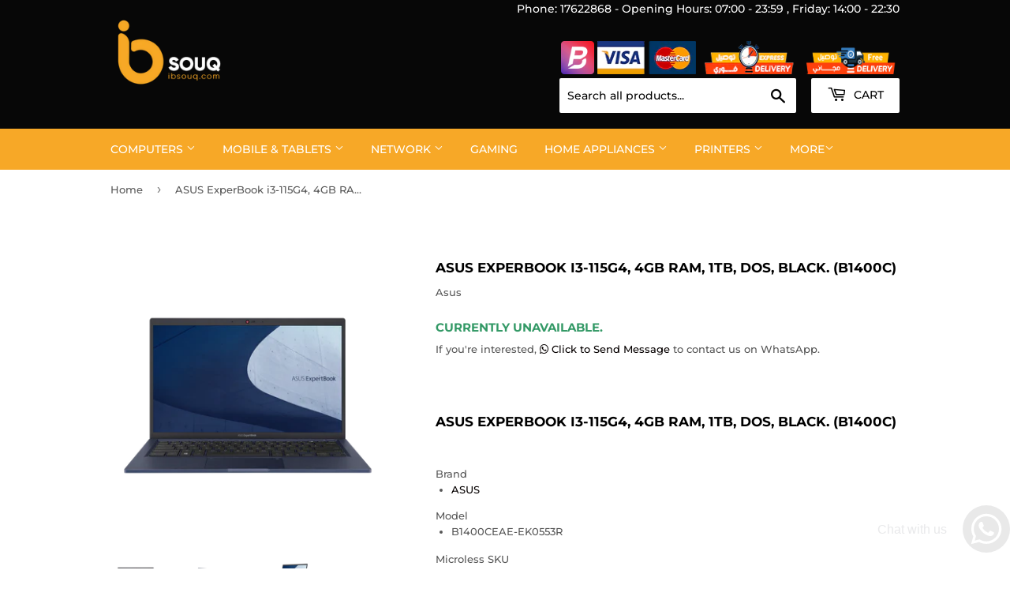

--- FILE ---
content_type: text/javascript
request_url: https://cdn.shopify.com/extensions/019b9870-1328-7d75-b23e-ffc1f0cf768a/essentials-estimated-delivery-50/assets/get-widget-translations-tKYYXd0j.js
body_size: 20961
content:
var Rt=Object.defineProperty;var Lt=(n,t,e)=>t in n?Rt(n,t,{enumerable:!0,configurable:!0,writable:!0,value:e}):n[t]=e;var u=(n,t,e)=>Lt(n,typeof t!="symbol"?t+"":t,e);(function(){const t=document.createElement("link").relList;if(t&&t.supports&&t.supports("modulepreload"))return;for(const r of document.querySelectorAll('link[rel="modulepreload"]'))s(r);new MutationObserver(r=>{for(const i of r)if(i.type==="childList")for(const o of i.addedNodes)o.tagName==="LINK"&&o.rel==="modulepreload"&&s(o)}).observe(document,{childList:!0,subtree:!0});function e(r){const i={};return r.integrity&&(i.integrity=r.integrity),r.referrerPolicy&&(i.referrerPolicy=r.referrerPolicy),r.crossOrigin==="use-credentials"?i.credentials="include":r.crossOrigin==="anonymous"?i.credentials="omit":i.credentials="same-origin",i}function s(r){if(r.ep)return;r.ep=!0;const i=e(r);fetch(r.href,i)}})();/**
 * @license
 * Copyright 2019 Google LLC
 * SPDX-License-Identifier: BSD-3-Clause
 */const Ie=globalThis,Ge=Ie.ShadowRoot&&(Ie.ShadyCSS===void 0||Ie.ShadyCSS.nativeShadow)&&"adoptedStyleSheets"in Document.prototype&&"replace"in CSSStyleSheet.prototype,$t=Symbol(),st=new WeakMap;let Yt=class{constructor(t,e,s){if(this._$cssResult$=!0,s!==$t)throw Error("CSSResult is not constructable. Use `unsafeCSS` or `css` instead.");this.cssText=t,this.t=e}get styleSheet(){let t=this.o;const e=this.t;if(Ge&&t===void 0){const s=e!==void 0&&e.length===1;s&&(t=st.get(e)),t===void 0&&((this.o=t=new CSSStyleSheet).replaceSync(this.cssText),s&&st.set(e,t))}return t}toString(){return this.cssText}};const zt=n=>new Yt(typeof n=="string"?n:n+"",void 0,$t),Ft=(n,t)=>{if(Ge)n.adoptedStyleSheets=t.map(e=>e instanceof CSSStyleSheet?e:e.styleSheet);else for(const e of t){const s=document.createElement("style"),r=Ie.litNonce;r!==void 0&&s.setAttribute("nonce",r),s.textContent=e.cssText,n.appendChild(s)}},rt=Ge?n=>n:n=>n instanceof CSSStyleSheet?(t=>{let e="";for(const s of t.cssRules)e+=s.cssText;return zt(e)})(n):n;/**
 * @license
 * Copyright 2017 Google LLC
 * SPDX-License-Identifier: BSD-3-Clause
 */const{is:Ut,defineProperty:jt,getOwnPropertyDescriptor:qt,getOwnPropertyNames:Bt,getOwnPropertySymbols:Qt,getPrototypeOf:Gt}=Object,J=globalThis,nt=J.trustedTypes,Vt=nt?nt.emptyScript:"",Fe=J.reactiveElementPolyfillSupport,Te=(n,t)=>n,He={toAttribute(n,t){switch(t){case Boolean:n=n?Vt:null;break;case Object:case Array:n=n==null?n:JSON.stringify(n)}return n},fromAttribute(n,t){let e=n;switch(t){case Boolean:e=n!==null;break;case Number:e=n===null?null:Number(n);break;case Object:case Array:try{e=JSON.parse(n)}catch{e=null}}return e}},Ve=(n,t)=>!Ut(n,t),it={attribute:!0,type:String,converter:He,reflect:!1,useDefault:!1,hasChanged:Ve};Symbol.metadata??(Symbol.metadata=Symbol("metadata")),J.litPropertyMetadata??(J.litPropertyMetadata=new WeakMap);let fe=class extends HTMLElement{static addInitializer(t){this._$Ei(),(this.l??(this.l=[])).push(t)}static get observedAttributes(){return this.finalize(),this._$Eh&&[...this._$Eh.keys()]}static createProperty(t,e=it){if(e.state&&(e.attribute=!1),this._$Ei(),this.prototype.hasOwnProperty(t)&&((e=Object.create(e)).wrapped=!0),this.elementProperties.set(t,e),!e.noAccessor){const s=Symbol(),r=this.getPropertyDescriptor(t,s,e);r!==void 0&&jt(this.prototype,t,r)}}static getPropertyDescriptor(t,e,s){const{get:r,set:i}=qt(this.prototype,t)??{get(){return this[e]},set(o){this[e]=o}};return{get:r,set(o){const a=r==null?void 0:r.call(this);i==null||i.call(this,o),this.requestUpdate(t,a,s)},configurable:!0,enumerable:!0}}static getPropertyOptions(t){return this.elementProperties.get(t)??it}static _$Ei(){if(this.hasOwnProperty(Te("elementProperties")))return;const t=Gt(this);t.finalize(),t.l!==void 0&&(this.l=[...t.l]),this.elementProperties=new Map(t.elementProperties)}static finalize(){if(this.hasOwnProperty(Te("finalized")))return;if(this.finalized=!0,this._$Ei(),this.hasOwnProperty(Te("properties"))){const e=this.properties,s=[...Bt(e),...Qt(e)];for(const r of s)this.createProperty(r,e[r])}const t=this[Symbol.metadata];if(t!==null){const e=litPropertyMetadata.get(t);if(e!==void 0)for(const[s,r]of e)this.elementProperties.set(s,r)}this._$Eh=new Map;for(const[e,s]of this.elementProperties){const r=this._$Eu(e,s);r!==void 0&&this._$Eh.set(r,e)}this.elementStyles=this.finalizeStyles(this.styles)}static finalizeStyles(t){const e=[];if(Array.isArray(t)){const s=new Set(t.flat(1/0).reverse());for(const r of s)e.unshift(rt(r))}else t!==void 0&&e.push(rt(t));return e}static _$Eu(t,e){const s=e.attribute;return s===!1?void 0:typeof s=="string"?s:typeof t=="string"?t.toLowerCase():void 0}constructor(){super(),this._$Ep=void 0,this.isUpdatePending=!1,this.hasUpdated=!1,this._$Em=null,this._$Ev()}_$Ev(){var t;this._$ES=new Promise(e=>this.enableUpdating=e),this._$AL=new Map,this._$E_(),this.requestUpdate(),(t=this.constructor.l)==null||t.forEach(e=>e(this))}addController(t){var e;(this._$EO??(this._$EO=new Set)).add(t),this.renderRoot!==void 0&&this.isConnected&&((e=t.hostConnected)==null||e.call(t))}removeController(t){var e;(e=this._$EO)==null||e.delete(t)}_$E_(){const t=new Map,e=this.constructor.elementProperties;for(const s of e.keys())this.hasOwnProperty(s)&&(t.set(s,this[s]),delete this[s]);t.size>0&&(this._$Ep=t)}createRenderRoot(){const t=this.shadowRoot??this.attachShadow(this.constructor.shadowRootOptions);return Ft(t,this.constructor.elementStyles),t}connectedCallback(){var t;this.renderRoot??(this.renderRoot=this.createRenderRoot()),this.enableUpdating(!0),(t=this._$EO)==null||t.forEach(e=>{var s;return(s=e.hostConnected)==null?void 0:s.call(e)})}enableUpdating(t){}disconnectedCallback(){var t;(t=this._$EO)==null||t.forEach(e=>{var s;return(s=e.hostDisconnected)==null?void 0:s.call(e)})}attributeChangedCallback(t,e,s){this._$AK(t,s)}_$ET(t,e){var i;const s=this.constructor.elementProperties.get(t),r=this.constructor._$Eu(t,s);if(r!==void 0&&s.reflect===!0){const o=(((i=s.converter)==null?void 0:i.toAttribute)!==void 0?s.converter:He).toAttribute(e,s.type);this._$Em=t,o==null?this.removeAttribute(r):this.setAttribute(r,o),this._$Em=null}}_$AK(t,e){var i,o;const s=this.constructor,r=s._$Eh.get(t);if(r!==void 0&&this._$Em!==r){const a=s.getPropertyOptions(r),l=typeof a.converter=="function"?{fromAttribute:a.converter}:((i=a.converter)==null?void 0:i.fromAttribute)!==void 0?a.converter:He;this._$Em=r;const c=l.fromAttribute(e,a.type);this[r]=c??((o=this._$Ej)==null?void 0:o.get(r))??c,this._$Em=null}}requestUpdate(t,e,s){var r;if(t!==void 0){const i=this.constructor,o=this[t];if(s??(s=i.getPropertyOptions(t)),!((s.hasChanged??Ve)(o,e)||s.useDefault&&s.reflect&&o===((r=this._$Ej)==null?void 0:r.get(t))&&!this.hasAttribute(i._$Eu(t,s))))return;this.C(t,e,s)}this.isUpdatePending===!1&&(this._$ES=this._$EP())}C(t,e,{useDefault:s,reflect:r,wrapped:i},o){s&&!(this._$Ej??(this._$Ej=new Map)).has(t)&&(this._$Ej.set(t,o??e??this[t]),i!==!0||o!==void 0)||(this._$AL.has(t)||(this.hasUpdated||s||(e=void 0),this._$AL.set(t,e)),r===!0&&this._$Em!==t&&(this._$Eq??(this._$Eq=new Set)).add(t))}async _$EP(){this.isUpdatePending=!0;try{await this._$ES}catch(e){Promise.reject(e)}const t=this.scheduleUpdate();return t!=null&&await t,!this.isUpdatePending}scheduleUpdate(){return this.performUpdate()}performUpdate(){var s;if(!this.isUpdatePending)return;if(!this.hasUpdated){if(this.renderRoot??(this.renderRoot=this.createRenderRoot()),this._$Ep){for(const[i,o]of this._$Ep)this[i]=o;this._$Ep=void 0}const r=this.constructor.elementProperties;if(r.size>0)for(const[i,o]of r){const{wrapped:a}=o,l=this[i];a!==!0||this._$AL.has(i)||l===void 0||this.C(i,void 0,o,l)}}let t=!1;const e=this._$AL;try{t=this.shouldUpdate(e),t?(this.willUpdate(e),(s=this._$EO)==null||s.forEach(r=>{var i;return(i=r.hostUpdate)==null?void 0:i.call(r)}),this.update(e)):this._$EM()}catch(r){throw t=!1,this._$EM(),r}t&&this._$AE(e)}willUpdate(t){}_$AE(t){var e;(e=this._$EO)==null||e.forEach(s=>{var r;return(r=s.hostUpdated)==null?void 0:r.call(s)}),this.hasUpdated||(this.hasUpdated=!0,this.firstUpdated(t)),this.updated(t)}_$EM(){this._$AL=new Map,this.isUpdatePending=!1}get updateComplete(){return this.getUpdateComplete()}getUpdateComplete(){return this._$ES}shouldUpdate(t){return!0}update(t){this._$Eq&&(this._$Eq=this._$Eq.forEach(e=>this._$ET(e,this[e]))),this._$EM()}updated(t){}firstUpdated(t){}};fe.elementStyles=[],fe.shadowRootOptions={mode:"open"},fe[Te("elementProperties")]=new Map,fe[Te("finalized")]=new Map,Fe==null||Fe({ReactiveElement:fe}),(J.reactiveElementVersions??(J.reactiveElementVersions=[])).push("2.1.1");/**
 * @license
 * Copyright 2017 Google LLC
 * SPDX-License-Identifier: BSD-3-Clause
 */const Pe=globalThis,Ne=Pe.trustedTypes,ot=Ne?Ne.createPolicy("lit-html",{createHTML:n=>n}):void 0,vt="$lit$",X=`lit$${Math.random().toFixed(9).slice(2)}$`,_t="?"+X,Xt=`<${_t}>`,ce=document,De=()=>ce.createComment(""),Me=n=>n===null||typeof n!="object"&&typeof n!="function",Xe=Array.isArray,Jt=n=>Xe(n)||typeof(n==null?void 0:n[Symbol.iterator])=="function",Ue=`[ 	
\f\r]`,be=/<(?:(!--|\/[^a-zA-Z])|(\/?[a-zA-Z][^>\s]*)|(\/?$))/g,at=/-->/g,lt=/>/g,ne=RegExp(`>|${Ue}(?:([^\\s"'>=/]+)(${Ue}*=${Ue}*(?:[^ 	
\f\r"'\`<>=]|("|')|))|$)`,"g"),ct=/'/g,ut=/"/g,xt=/^(?:script|style|textarea|title)$/i,Zt=n=>(t,...e)=>({_$litType$:n,strings:t,values:e}),H=Zt(1),ue=Symbol.for("lit-noChange"),P=Symbol.for("lit-nothing"),dt=new WeakMap,ae=ce.createTreeWalker(ce,129);function Tt(n,t){if(!Xe(n)||!n.hasOwnProperty("raw"))throw Error("invalid template strings array");return ot!==void 0?ot.createHTML(t):t}const Kt=(n,t)=>{const e=n.length-1,s=[];let r,i=t===2?"<svg>":t===3?"<math>":"",o=be;for(let a=0;a<e;a++){const l=n[a];let c,d,h=-1,f=0;for(;f<l.length&&(o.lastIndex=f,d=o.exec(l),d!==null);)f=o.lastIndex,o===be?d[1]==="!--"?o=at:d[1]!==void 0?o=lt:d[2]!==void 0?(xt.test(d[2])&&(r=RegExp("</"+d[2],"g")),o=ne):d[3]!==void 0&&(o=ne):o===ne?d[0]===">"?(o=r??be,h=-1):d[1]===void 0?h=-2:(h=o.lastIndex-d[2].length,c=d[1],o=d[3]===void 0?ne:d[3]==='"'?ut:ct):o===ut||o===ct?o=ne:o===at||o===lt?o=be:(o=ne,r=void 0);const $=o===ne&&n[a+1].startsWith("/>")?" ":"";i+=o===be?l+Xt:h>=0?(s.push(c),l.slice(0,h)+vt+l.slice(h)+X+$):l+X+(h===-2?a:$)}return[Tt(n,i+(n[e]||"<?>")+(t===2?"</svg>":t===3?"</math>":"")),s]};class Ae{constructor({strings:t,_$litType$:e},s){let r;this.parts=[];let i=0,o=0;const a=t.length-1,l=this.parts,[c,d]=Kt(t,e);if(this.el=Ae.createElement(c,s),ae.currentNode=this.el.content,e===2||e===3){const h=this.el.content.firstChild;h.replaceWith(...h.childNodes)}for(;(r=ae.nextNode())!==null&&l.length<a;){if(r.nodeType===1){if(r.hasAttributes())for(const h of r.getAttributeNames())if(h.endsWith(vt)){const f=d[o++],$=r.getAttribute(h).split(X),m=/([.?@])?(.*)/.exec(f);l.push({type:1,index:i,name:m[2],strings:$,ctor:m[1]==="."?ts:m[1]==="?"?ss:m[1]==="@"?rs:Le}),r.removeAttribute(h)}else h.startsWith(X)&&(l.push({type:6,index:i}),r.removeAttribute(h));if(xt.test(r.tagName)){const h=r.textContent.split(X),f=h.length-1;if(f>0){r.textContent=Ne?Ne.emptyScript:"";for(let $=0;$<f;$++)r.append(h[$],De()),ae.nextNode(),l.push({type:2,index:++i});r.append(h[f],De())}}}else if(r.nodeType===8)if(r.data===_t)l.push({type:2,index:i});else{let h=-1;for(;(h=r.data.indexOf(X,h+1))!==-1;)l.push({type:7,index:i}),h+=X.length-1}i++}}static createElement(t,e){const s=ce.createElement("template");return s.innerHTML=t,s}}function ye(n,t,e=n,s){var o,a;if(t===ue)return t;let r=s!==void 0?(o=e._$Co)==null?void 0:o[s]:e._$Cl;const i=Me(t)?void 0:t._$litDirective$;return(r==null?void 0:r.constructor)!==i&&((a=r==null?void 0:r._$AO)==null||a.call(r,!1),i===void 0?r=void 0:(r=new i(n),r._$AT(n,e,s)),s!==void 0?(e._$Co??(e._$Co=[]))[s]=r:e._$Cl=r),r!==void 0&&(t=ye(n,r._$AS(n,t.values),r,s)),t}class es{constructor(t,e){this._$AV=[],this._$AN=void 0,this._$AD=t,this._$AM=e}get parentNode(){return this._$AM.parentNode}get _$AU(){return this._$AM._$AU}u(t){const{el:{content:e},parts:s}=this._$AD,r=((t==null?void 0:t.creationScope)??ce).importNode(e,!0);ae.currentNode=r;let i=ae.nextNode(),o=0,a=0,l=s[0];for(;l!==void 0;){if(o===l.index){let c;l.type===2?c=new Ce(i,i.nextSibling,this,t):l.type===1?c=new l.ctor(i,l.name,l.strings,this,t):l.type===6&&(c=new ns(i,this,t)),this._$AV.push(c),l=s[++a]}o!==(l==null?void 0:l.index)&&(i=ae.nextNode(),o++)}return ae.currentNode=ce,r}p(t){let e=0;for(const s of this._$AV)s!==void 0&&(s.strings!==void 0?(s._$AI(t,s,e),e+=s.strings.length-2):s._$AI(t[e])),e++}}class Ce{get _$AU(){var t;return((t=this._$AM)==null?void 0:t._$AU)??this._$Cv}constructor(t,e,s,r){this.type=2,this._$AH=P,this._$AN=void 0,this._$AA=t,this._$AB=e,this._$AM=s,this.options=r,this._$Cv=(r==null?void 0:r.isConnected)??!0}get parentNode(){let t=this._$AA.parentNode;const e=this._$AM;return e!==void 0&&(t==null?void 0:t.nodeType)===11&&(t=e.parentNode),t}get startNode(){return this._$AA}get endNode(){return this._$AB}_$AI(t,e=this){t=ye(this,t,e),Me(t)?t===P||t==null||t===""?(this._$AH!==P&&this._$AR(),this._$AH=P):t!==this._$AH&&t!==ue&&this._(t):t._$litType$!==void 0?this.$(t):t.nodeType!==void 0?this.T(t):Jt(t)?this.k(t):this._(t)}O(t){return this._$AA.parentNode.insertBefore(t,this._$AB)}T(t){this._$AH!==t&&(this._$AR(),this._$AH=this.O(t))}_(t){this._$AH!==P&&Me(this._$AH)?this._$AA.nextSibling.data=t:this.T(ce.createTextNode(t)),this._$AH=t}$(t){var i;const{values:e,_$litType$:s}=t,r=typeof s=="number"?this._$AC(t):(s.el===void 0&&(s.el=Ae.createElement(Tt(s.h,s.h[0]),this.options)),s);if(((i=this._$AH)==null?void 0:i._$AD)===r)this._$AH.p(e);else{const o=new es(r,this),a=o.u(this.options);o.p(e),this.T(a),this._$AH=o}}_$AC(t){let e=dt.get(t.strings);return e===void 0&&dt.set(t.strings,e=new Ae(t)),e}k(t){Xe(this._$AH)||(this._$AH=[],this._$AR());const e=this._$AH;let s,r=0;for(const i of t)r===e.length?e.push(s=new Ce(this.O(De()),this.O(De()),this,this.options)):s=e[r],s._$AI(i),r++;r<e.length&&(this._$AR(s&&s._$AB.nextSibling,r),e.length=r)}_$AR(t=this._$AA.nextSibling,e){var s;for((s=this._$AP)==null?void 0:s.call(this,!1,!0,e);t!==this._$AB;){const r=t.nextSibling;t.remove(),t=r}}setConnected(t){var e;this._$AM===void 0&&(this._$Cv=t,(e=this._$AP)==null||e.call(this,t))}}class Le{get tagName(){return this.element.tagName}get _$AU(){return this._$AM._$AU}constructor(t,e,s,r,i){this.type=1,this._$AH=P,this._$AN=void 0,this.element=t,this.name=e,this._$AM=r,this.options=i,s.length>2||s[0]!==""||s[1]!==""?(this._$AH=Array(s.length-1).fill(new String),this.strings=s):this._$AH=P}_$AI(t,e=this,s,r){const i=this.strings;let o=!1;if(i===void 0)t=ye(this,t,e,0),o=!Me(t)||t!==this._$AH&&t!==ue,o&&(this._$AH=t);else{const a=t;let l,c;for(t=i[0],l=0;l<i.length-1;l++)c=ye(this,a[s+l],e,l),c===ue&&(c=this._$AH[l]),o||(o=!Me(c)||c!==this._$AH[l]),c===P?t=P:t!==P&&(t+=(c??"")+i[l+1]),this._$AH[l]=c}o&&!r&&this.j(t)}j(t){t===P?this.element.removeAttribute(this.name):this.element.setAttribute(this.name,t??"")}}class ts extends Le{constructor(){super(...arguments),this.type=3}j(t){this.element[this.name]=t===P?void 0:t}}class ss extends Le{constructor(){super(...arguments),this.type=4}j(t){this.element.toggleAttribute(this.name,!!t&&t!==P)}}class rs extends Le{constructor(t,e,s,r,i){super(t,e,s,r,i),this.type=5}_$AI(t,e=this){if((t=ye(this,t,e,0)??P)===ue)return;const s=this._$AH,r=t===P&&s!==P||t.capture!==s.capture||t.once!==s.once||t.passive!==s.passive,i=t!==P&&(s===P||r);r&&this.element.removeEventListener(this.name,this,s),i&&this.element.addEventListener(this.name,this,t),this._$AH=t}handleEvent(t){var e;typeof this._$AH=="function"?this._$AH.call(((e=this.options)==null?void 0:e.host)??this.element,t):this._$AH.handleEvent(t)}}class ns{constructor(t,e,s){this.element=t,this.type=6,this._$AN=void 0,this._$AM=e,this.options=s}get _$AU(){return this._$AM._$AU}_$AI(t){ye(this,t)}}const je=Pe.litHtmlPolyfillSupport;je==null||je(Ae,Ce),(Pe.litHtmlVersions??(Pe.litHtmlVersions=[])).push("3.3.1");const is=(n,t,e)=>{const s=(e==null?void 0:e.renderBefore)??t;let r=s._$litPart$;if(r===void 0){const i=(e==null?void 0:e.renderBefore)??null;s._$litPart$=r=new Ce(t.insertBefore(De(),i),i,void 0,e??{})}return r._$AI(n),r};/**
 * @license
 * Copyright 2017 Google LLC
 * SPDX-License-Identifier: BSD-3-Clause
 */const le=globalThis;let I=class extends fe{constructor(){super(...arguments),this.renderOptions={host:this},this._$Do=void 0}createRenderRoot(){var e;const t=super.createRenderRoot();return(e=this.renderOptions).renderBefore??(e.renderBefore=t.firstChild),t}update(t){const e=this.render();this.hasUpdated||(this.renderOptions.isConnected=this.isConnected),super.update(t),this._$Do=is(e,this.renderRoot,this.renderOptions)}connectedCallback(){var t;super.connectedCallback(),(t=this._$Do)==null||t.setConnected(!0)}disconnectedCallback(){var t;super.disconnectedCallback(),(t=this._$Do)==null||t.setConnected(!1)}render(){return ue}};var bt;I._$litElement$=!0,I.finalized=!0,(bt=le.litElementHydrateSupport)==null||bt.call(le,{LitElement:I});const qe=le.litElementPolyfillSupport;qe==null||qe({LitElement:I});(le.litElementVersions??(le.litElementVersions=[])).push("4.2.1");/**
 * @license
 * Copyright 2017 Google LLC
 * SPDX-License-Identifier: BSD-3-Clause
 */const Q=n=>(t,e)=>{e!==void 0?e.addInitializer(()=>{customElements.define(n,t)}):customElements.define(n,t)};/**
 * @license
 * Copyright 2017 Google LLC
 * SPDX-License-Identifier: BSD-3-Clause
 */const os={attribute:!0,type:String,converter:He,reflect:!1,hasChanged:Ve},as=(n=os,t,e)=>{const{kind:s,metadata:r}=e;let i=globalThis.litPropertyMetadata.get(r);if(i===void 0&&globalThis.litPropertyMetadata.set(r,i=new Map),s==="setter"&&((n=Object.create(n)).wrapped=!0),i.set(e.name,n),s==="accessor"){const{name:o}=e;return{set(a){const l=t.get.call(this);t.set.call(this,a),this.requestUpdate(o,l,n)},init(a){return a!==void 0&&this.C(o,void 0,n,a),a}}}if(s==="setter"){const{name:o}=e;return function(a){const l=this[o];t.call(this,a),this.requestUpdate(o,l,n)}}throw Error("Unsupported decorator location: "+s)};function p(n){return(t,e)=>typeof e=="object"?as(n,t,e):((s,r,i)=>{const o=r.hasOwnProperty(i);return r.constructor.createProperty(i,s),o?Object.getOwnPropertyDescriptor(r,i):void 0})(n,t,e)}/**
 * @license
 * Copyright 2017 Google LLC
 * SPDX-License-Identifier: BSD-3-Clause
 */function Se(n){return p({...n,state:!0,attribute:!1})}var Pt=(n=>(n.ALL="ALL",n.SPECIFIC_PRODUCTS="SPECIFIC_PRODUCTS",n.SPECIFIC_COLLECTIONS="SPECIFIC_COLLECTIONS",n))(Pt||{}),Je=(n=>(n.ALL="all",n.SPECIFIC="specific",n))(Je||{});const ls=async(n,t)=>{let e=`https://essentials-s3.devbroth.com/essentials-delivery-prod/${t}/widgets.json`;n&&n.trim()!==""&&(e=`${n}/${t}/widgets.json`);try{const s=await fetch(e);return s.ok?(await s.json()).deliveries??[]:void 0}catch{console.error(`Failed to fetch from ${e}`)}},cs=(n,t)=>{const e=n.filter(s=>{var r;return(r=s.placement.markets)==null?void 0:r.some(i=>i.handle===t)});return e.length===0?n.filter(s=>s.placement.marketPlacementType===Je.ALL||!s.placement.marketPlacementType):e},ht=(n,t,e)=>{if(t.trim()==="")return;const s=n.find(r=>{var i;return(i=r.placement.specificProducts)==null?void 0:i.find(o=>{var a;return(a=o.shopifyId)==null?void 0:a.includes(t)})});if(s)return s;for(const r of e){const i=n.find(o=>{var a;return(a=o.placement.specificCollections)==null?void 0:a.find(l=>{var c;return(c=l.shopifyId)==null?void 0:c.includes(r)})});if(i)return i}return n.find(r=>r.placement.type===Pt.ALL)},Fn=async n=>{const{s3Url:t,shopUrl:e,productId:s,collectionIdsJson:r,marketHandle:i}=n,o=JSON.parse(r).map(f=>`${f}`),a=await ls(t,e);window.essentialEstimetedDeliveryConfigs={currentMarket:i,deliveries:a};const l=cs(a,i),c=ht(l,s,o);if(c)return c;const d=a.filter(f=>f.placement.marketPlacementType===Je.ALL||!f.placement.marketPlacementType);return ht(d,s,o)};/**
 * @license
 * Copyright 2017 Google LLC
 * SPDX-License-Identifier: BSD-3-Clause
 */const us={ATTRIBUTE:1},ds=n=>(...t)=>({_$litDirective$:n,values:t});let hs=class{constructor(t){}get _$AU(){return this._$AM._$AU}_$AT(t,e,s){this._$Ct=t,this._$AM=e,this._$Ci=s}_$AS(t,e){return this.update(t,e)}update(t,e){return this.render(...e)}};/**
 * @license
 * Copyright 2018 Google LLC
 * SPDX-License-Identifier: BSD-3-Clause
 */const Dt="important",ps=" !"+Dt,S=ds(class extends hs{constructor(n){var t;if(super(n),n.type!==us.ATTRIBUTE||n.name!=="style"||((t=n.strings)==null?void 0:t.length)>2)throw Error("The `styleMap` directive must be used in the `style` attribute and must be the only part in the attribute.")}render(n){return Object.keys(n).reduce((t,e)=>{const s=n[e];return s==null?t:t+`${e=e.includes("-")?e:e.replace(/(?:^(webkit|moz|ms|o)|)(?=[A-Z])/g,"-$&").toLowerCase()}:${s};`},"")}update(n,[t]){const{style:e}=n.element;if(this.ft===void 0)return this.ft=new Set(Object.keys(t)),this.render(t);for(const s of this.ft)t[s]==null&&(this.ft.delete(s),s.includes("-")?e.removeProperty(s):e[s]=null);for(const s in t){const r=t[s];if(r!=null){this.ft.add(s);const i=typeof r=="string"&&r.endsWith(ps);s.includes("-")||i?e.setProperty(s,i?r.slice(0,-11):r,i?Dt:""):e[s]=r}}return ue}});/**
 * @license
 * Copyright 2018 Google LLC
 * SPDX-License-Identifier: BSD-3-Clause
 */const V=n=>n??P,fs={INHERIT:"inherit",HELVETICA:"Helvetica, Arial, sans-serif",ARIAL:"Arial, Helvetica, sans-serif",TAHOMA:"Tahoma, Verdana, sans-serif",TREBUCHET_MS:'"Trebuchet MS", Helvetica, sans-serif',TIMES_NEW_ROMAN:'"Times New Roman", Times, sans-serif',GEORGIA:"Georgia, sans-serif",GARAMOND:"Garamond, sans-serif",COURIER_NEW:"Courier New, sans-serif"};var ys=Object.defineProperty,ms=Object.getOwnPropertyDescriptor,ee=(n,t,e,s)=>{for(var r=s>1?void 0:s?ms(t,e):t,i=n.length-1,o;i>=0;i--)(o=n[i])&&(r=(s?o(t,e,r):o(r))||r);return s&&r&&ys(t,e,r),r};let j=class extends I{constructor(){super(...arguments),this.index=1,this.isAbsolute=!1,this.title="",this.subTitle="",this.iconSize=24,this.titleTypography={fontSize:12,color:"#000"},this.dateLabelTypography={fontSize:11,color:"#000"}}createRenderRoot(){return this}firstUpdated(){this.applyHostStyles(),this.applyRightEdgeAdjustment()}willUpdate(n){n.has("iconSize")&&(this.style.top=this.isAbsolute?`${this.iconSize}px`:"0")}applyHostStyles(){const n=this.style;n.display="flex",n.position=this.isAbsolute?"absolute":"relative",n.top=this.isAbsolute?`${this.iconSize}px`:"0",n.width=this.isAbsolute?"auto":"0",n.opacity=this.isAbsolute?"1":"0",n.alignItems="center",n.flexDirection="column"}applyRightEdgeAdjustment(){if(this.index===3){const n=document.querySelector(".essential-estimated-delivery-block"),t=document.querySelector(`.essential-estimated-delivery-sub-title-${this.index}`);if(!n||!t)return;const e=n.getBoundingClientRect(),r=t.getBoundingClientRect().right-e.right;r>0&&(t.style.right=`${r+3}px`)}}render(){const n={marginTop:"5px",fontSize:`${this.titleTypography.fontSize}px`,lineHeight:`${this.titleTypography.fontSize}px`,fontWeight:"650",color:this.titleTypography.color,maxWidth:"120px",minWidth:`${At}px`,lineBreak:"auto",textAlign:"center",padding:"0 5px"},t={marginTop:"5px",fontSize:`${this.dateLabelTypography.fontSize}px`,lineHeight:`${this.dateLabelTypography.fontSize}px`,color:this.dateLabelTypography.color,whiteSpace:"nowrap",position:"relative"};return H`
      <div
          class="essential-estimated-delivery-title essential-estimated-delivery-title-${this.index}"
          style=${S(n)}
        >
          ${this.title}
        </div>
        <div
          class="essential-estimated-delivery-sub-title ${this.isAbsolute?`essential-estimated-delivery-sub-title-${this.index}`:""}"
          style=${S(t)}
        >
          ${this.subTitle}
        </div>
    `}};ee([p({type:Number})],j.prototype,"index",2);ee([p({type:Boolean,attribute:"is-absolute"})],j.prototype,"isAbsolute",2);ee([p({type:String})],j.prototype,"title",2);ee([p({type:String})],j.prototype,"subTitle",2);ee([p({type:Number,attribute:"icon-size"})],j.prototype,"iconSize",2);ee([p({type:Object,attribute:!1})],j.prototype,"titleTypography",2);ee([p({type:Object,attribute:!1})],j.prototype,"dateLabelTypography",2);j=ee([Q("delivery-step-text")],j);class Mt{constructor(t,e,s){this.set(t,e,s)}toString(){return`rgb(${Math.round(this.r)}, ${Math.round(this.g)}, ${Math.round(this.b)})`}set(t,e,s){this.r=this.clamp(t),this.g=this.clamp(e),this.b=this.clamp(s)}hueRotate(t=0){t=t/180*Math.PI;const e=Math.sin(t),s=Math.cos(t);this.multiply([.213+s*.787-e*.213,.715-s*.715-e*.715,.072-s*.072+e*.928,.213-s*.213+e*.143,.715+s*.285+e*.14,.072-s*.072-e*.283,.213-s*.213-e*.787,.715-s*.715+e*.715,.072+s*.928+e*.072])}grayscale(t=1){this.multiply([.2126+.7874*(1-t),.7152-.7152*(1-t),.0722-.0722*(1-t),.2126-.2126*(1-t),.7152+.2848*(1-t),.0722-.0722*(1-t),.2126-.2126*(1-t),.7152-.7152*(1-t),.0722+.9278*(1-t)])}sepia(t=1){this.multiply([.393+.607*(1-t),.769-.769*(1-t),.189-.189*(1-t),.349-.349*(1-t),.686+.314*(1-t),.168-.168*(1-t),.272-.272*(1-t),.534-.534*(1-t),.131+.869*(1-t)])}saturate(t=1){this.multiply([.213+.787*t,.715-.715*t,.072-.072*t,.213-.213*t,.715+.285*t,.072-.072*t,.213-.213*t,.715-.715*t,.072+.928*t])}multiply(t){const e=this.clamp(this.r*t[0]+this.g*t[1]+this.b*t[2]),s=this.clamp(this.r*t[3]+this.g*t[4]+this.b*t[5]),r=this.clamp(this.r*t[6]+this.g*t[7]+this.b*t[8]);this.r=e,this.g=s,this.b=r}brightness(t=1){this.linear(t)}contrast(t=1){this.linear(t,-(.5*t)+.5)}linear(t=1,e=0){this.r=this.clamp(this.r*t+e*255),this.g=this.clamp(this.g*t+e*255),this.b=this.clamp(this.b*t+e*255)}invert(t=1){this.r=this.clamp((t+this.r/255*(1-2*t))*255),this.g=this.clamp((t+this.g/255*(1-2*t))*255),this.b=this.clamp((t+this.b/255*(1-2*t))*255)}hsl(){const t=this.r/255,e=this.g/255,s=this.b/255,r=Math.max(t,e,s),i=Math.min(t,e,s);let o,a,l=(r+i)/2;if(r===i)o=a=0;else{const c=r-i;switch(a=l>.5?c/(2-r-i):c/(r+i),r){case t:o=(e-s)/c+(e<s?6:0);break;case e:o=(s-t)/c+2;break;case s:o=(t-e)/c+4;break}o/=6}return{h:o*100,s:a*100,l:l*100}}clamp(t){return t>255?t=255:t<0&&(t=0),t}}class gs{constructor(t){this.target=t,this.targetHSL=t.hsl(),this.reusedColor=new Mt(0,0,0)}solve(){const t=this.solveNarrow(this.solveWide());return{values:t.values,loss:t.loss,filter:this.css(t.values)}}solveWide(){const s=[60,180,18e3,600,1.2,1.2];let r={loss:1/0};for(let i=0;r.loss>25&&i<3;i++){const o=[50,20,3750,50,100,100],a=this.spsa(5,s,15,o,1e3);a.loss<r.loss&&(r=a)}return r}solveNarrow(t){const e=t.loss,s=2,r=e+1,i=[.25*r,.25*r,r,.25*r,.2*r,.2*r];return this.spsa(e,i,s,t.values,500)}spsa(t,e,s,r,i){const a=.16666666666666666;let l=null,c=1/0;const d=new Array(6),h=new Array(6),f=new Array(6);for(let m=0;m<i;m++){const D=s/Math.pow(m+1,a);for(let b=0;b<6;b++)d[b]=Math.random()>.5?1:-1,h[b]=r[b]+D*d[b],f[b]=r[b]-D*d[b];const M=this.loss(h)-this.loss(f);for(let b=0;b<6;b++){const N=M/(2*D)*d[b],y=e[b]/Math.pow(t+m+1,1);r[b]=$(r[b]-y*N,b)}const k=this.loss(r);k<c&&(l=r.slice(0),c=k)}return{values:l,loss:c};function $(m,D){let M=100;return D===2?M=7500:(D===4||D===5)&&(M=200),D===3?m>M?m%=M:m<0&&(m=M+m%M):m<0?m=0:m>M&&(m=M),m}}loss(t){const e=this.reusedColor;e.set(0,0,0),e.invert(t[0]/100),e.sepia(t[1]/100),e.saturate(t[2]/100),e.hueRotate(t[3]*3.6),e.brightness(t[4]/100),e.contrast(t[5]/100);const s=e.hsl();return Math.abs(e.r-this.target.r)+Math.abs(e.g-this.target.g)+Math.abs(e.b-this.target.b)+Math.abs(s.h-this.targetHSL.h)+Math.abs(s.s-this.targetHSL.s)+Math.abs(s.l-this.targetHSL.l)}css(t){function e(s,r=1){return Math.round(t[s]*r)}return`invert(${e(0)}%) sepia(${e(1)}%) saturate(${e(2)}%) hue-rotate(${e(3,3.6)}deg) brightness(${e(4)}%) contrast(${e(5)}%)`}}function ws(n){const t=/^#?([a-f\d])([a-f\d])([a-f\d])$/i;n=n.replace(t,(s,r,i,o)=>r+r+i+i+o+o);const e=/^#?([a-f\d]{2})([a-f\d]{2})([a-f\d]{2})$/i.exec(n);return e?[parseInt(e[1],16),parseInt(e[2],16),parseInt(e[3],16)]:null}var bs=Object.defineProperty,$s=Object.getOwnPropertyDescriptor,he=(n,t,e,s)=>{for(var r=s>1?void 0:s?$s(t,e):t,i=n.length-1,o;i>=0;i--)(o=n[i])&&(r=(s?o(t,e,r):o(r))||r);return s&&r&&bs(t,e,r),r};let Z=class extends I{constructor(){super(...arguments),this.index=1,this.svgUrl="",this.iconSize=16,this.addFilter=!1,this.filter="none"}createRenderRoot(){return this}updated(n){n.has("iconSize")&&this.applyHostStyles(),(n.has("svgUrl")||n.has("iconColor")||n.has("addFilter"))&&this.computeFilter()}applyHostStyles(){const n=this.style;n.height=`${this.iconSize}px`,n.width=`${this.iconSize}px`}computeFilter(){var r;if(!((r=this.svgUrl)!=null&&r.includes(".svg"))&&!this.addFilter){this.filter="none";return}let n=ws(this.iconColor||"#000000");n||(n=[0,0,0]);const t=new Mt(n[0],n[1],n[2]),s=new gs(t).solve();this.filter=s.filter}render(){const n={height:`${this.iconSize}px`,width:`${this.iconSize}px`,filter:this.filter};return H`
            <img
                class=${`essential-estimated-delivery-icon essential-estimated-delivery-icon-${this.index}`}
                src=${this.svgUrl}
                alt="icon"
                style=${S(n)}
            />
        `}};he([p({type:Number,attribute:!1})],Z.prototype,"index",2);he([p({type:String,attribute:!1})],Z.prototype,"svgUrl",2);he([p({type:Number,attribute:!1})],Z.prototype,"iconSize",2);he([p({type:String,attribute:!1})],Z.prototype,"iconColor",2);he([p({type:Boolean,attribute:!1})],Z.prototype,"addFilter",2);he([Se()],Z.prototype,"filter",2);Z=he([Q("icon-display")],Z);var vs=Object.defineProperty,_s=Object.getOwnPropertyDescriptor,te=(n,t,e,s)=>{for(var r=s>1?void 0:s?_s(t,e):t,i=n.length-1,o;i>=0;i--)(o=n[i])&&(r=(s?o(t,e,r):o(r))||r);return s&&r&&vs(t,e,r),r};let q=class extends I{constructor(){super(...arguments),this.index=0,this.isSvg=!1}createRenderRoot(){return this}firstUpdated(){this.classList.add("essential-estimated-delivery-widget-step"),this.style.position="relative",this.style.display="flex",this.style.flexDirection="column",this.style.alignItems="center",this.style.minWidth="20px"}render(){const{iconSize:n,title:t,dateLabel:e}=this.design??{};return H`
        <icon-display
            .index=${this.index}
            .svgUrl=${this.svgUrl}
            .iconSize=${n}
            .iconColor=${this.iconColor}
            .addFilter=${this.isSvg}
        ></icon-display>

        <!-- spacing for absolutely positioned text -->
        <delivery-step-text
        .index=${this.index}
        .isAbsolute=${!1}
        .title=${this.stepTitle}
        .subTitle=${this.subTitle}
        .iconSize=${n}
        .titleTypography=${t}
        .dateLabelTypography=${e}
        ></delivery-step-text>

        <delivery-step-text
        .index=${this.index}
        .isAbsolute=${!0}
        .title=${this.stepTitle}
        .subTitle=${this.subTitle}
        .iconSize=${n}
        .titleTypography=${t}
        .dateLabelTypography=${e}
        ></delivery-step-text>
    `}};te([p({type:Number,attribute:!1})],q.prototype,"index",2);te([p({type:String,attribute:!1})],q.prototype,"svgUrl",2);te([p({type:Boolean,attribute:!1})],q.prototype,"isSvg",2);te([p({type:String,attribute:!1})],q.prototype,"stepTitle",2);te([p({type:String,attribute:!1})],q.prototype,"subTitle",2);te([p({type:String,attribute:!1})],q.prototype,"iconColor",2);te([p({type:Object,attribute:!1})],q.prototype,"design",2);q=te([Q("delivery-step")],q);var xs=Object.defineProperty,Ts=Object.getOwnPropertyDescriptor,Ze=(n,t,e,s)=>{for(var r=s>1?void 0:s?Ts(t,e):t,i=n.length-1,o;i>=0;i--)(o=n[i])&&(r=(s?o(t,e,r):o(r))||r);return s&&r&&xs(t,e,r),r};let We=class extends I{constructor(){super(...arguments),this.iconSize=0}createRenderRoot(){return this}get width(){var n;return((n=this.progressLineStyles)==null?void 0:n.width)??0}get ballSize(){const n=this.width;return n===0?0:n===1?5:n===2?6:n+3}computeSegmentStyles(){var a;const n=this.width;let t=n-n/4;t<1&&t!==0&&(t=1);const e={height:`${t}px`,maxHeight:`${t}px`},s={},r={},i=(a=this.progressLineStyles)==null?void 0:a.color,o=i==null?void 0:i.type;if(o==="MONOCHROME")e.backgroundColor=i.singleColor,s.backgroundColor=i.singleColor,r.backgroundColor=i.singleColor;else if(o==="GRADIENT"){const l=i.gradientStartColor,c=i.gradientEndColor,d=i.gradientAngle;e.background=`linear-gradient(${d}deg, ${l}, ${c})`,s.backgroundColor=l,r.backgroundColor=c}return{borderStyles:e,firstBallStyles:s,secondBallStyles:r}}connectedCallback(){super.connectedCallback(),this.style.display="block",this.style.flexGrow="1"}render(){const n=this.ballSize,{borderStyles:t,firstBallStyles:e,secondBallStyles:s}=this.computeSegmentStyles();return H`
        <div
            class="essential-estimated-delivery-proggress-line"
            style=${S({margin:"0 10px",position:"relative",display:"flex",alignItems:"center",marginTop:`${this.iconSize/2-n/2}px`,height:`${n}px`})}
        >
            <div
            style=${S({...e,display:"block",minWidth:`${n}px`,minHeight:`${n}px`,borderRadius:"50%"})}
            ></div>

            <div
            style=${S({...t,display:"block",margin:"0 -2px",width:"100%"})}
            ></div>

            <div
            style=${S({...s,display:"block",minWidth:`${n}px`,minHeight:`${n}px`,borderRadius:"50%"})}
            ></div>
        </div>
    `}};Ze([p({type:Object})],We.prototype,"progressLineStyles",2);Ze([p({type:Number})],We.prototype,"iconSize",2);We=Ze([Q("progress-line")],We);const Ps=n=>n instanceof Date?n:new Date(n),$e=(n,t,e,s)=>{var i;return((i=new Intl.DateTimeFormat(t||void 0,e).formatToParts(n).find(o=>o.type===s))==null?void 0:i.value)??""},Ds=["saus.","vas.","kov.","bal.","geg.","birž.","liep.","rugp.","rugs.","spal.","lapkr.","gruod."],Ms=["яну","фев","мар","апр","май","юни","юли","авг","сеп","окт","ное","дек"],ie=(n,t,e)=>{const s=Ps(n),r=$e(s,e,{year:"numeric"},"year"),i=$e(s,e,{month:"2-digit"},"month"),o=$e(s,e,{day:"2-digit"},"day");let a="";e.toLowerCase().startsWith("lt")?a=Ds[s.getMonth()]:e.toLowerCase().startsWith("bg")?a=Ms[s.getMonth()]:a=$e(s,e,{month:"short",day:"numeric"},"month");const l=$e(s,e,{month:"long",day:"numeric"},"month"),c=String(parseInt(o,10));return t.replaceAll("yyyy",r).replaceAll("dd",o).replaceAll("d",c).replaceAll("MMMM",l).replaceAll("MMM",a).replaceAll("MM",i)},ve=(n,t,e,s="en")=>{const r=s.split("-")[0];return ie(n,t,r).replace(/\//g,e)},As=n=>{const{dates:t,dateFormat:e,dateSeparator:s,locale:r,description:i,productPageValues:o}=n,a=Os(t,e,s,r,o),l=[];return a.forEach(([c,d])=>{const h=i.split(c);if(h.length<2)return;const f=h[0].length,$=h[0].length+c.length;l.push({key:c,startIndex:f,endIndex:$,value:d})}),l.sort((c,d)=>c.startIndex-d.startIndex),l},Os=(n,t,e,s="en",r)=>{if(!n)return[];const i=!(r!=null&&r.productName)||r.productName.trim()===""?"Awesome Product":r.productName;return[["{counter}","00 h 00 m 00 s"],["{ordered_date}",ve(n.orderDate,t,e,s)],["{processing_from}",ve(n.processingFromDate,t,e,s)],["{processing_to}",ve(n.processingToDate,t,e,s)],["{delivery_from}",ve(n.deliveryFromDate,t,e,s)],["{delivery_to}",ve(n.deliveryToDate,t,e,s)],["{stock_left}",String((r==null?void 0:r.productStockLeft)??20)],["{product_name}",i]]};var Es=Object.defineProperty,Cs=Object.getOwnPropertyDescriptor,Ye=(n,t,e,s)=>{for(var r=s>1?void 0:s?Cs(t,e):t,i=n.length-1,o;i>=0;i--)(o=n[i])&&(r=(s?o(t,e,r):o(r))||r);return s&&r&&Es(t,e,r),r};let Oe=class extends I{constructor(){super(...arguments),this.displaySpace=!1,this.value="",this.size=0}createRenderRoot(){return this}firstUpdated(){const n=this.style;n.display="flex",n.alignItems="center"}updated(n){n.has("size")&&(this.style.height=`${this.size}px`)}render(){return H`
            ${this.value}${this.displaySpace?H`&nbsp;`:""}
        `}};Ye([p({type:Boolean,attribute:"display-space"})],Oe.prototype,"displaySpace",2);Ye([p({type:String})],Oe.prototype,"value",2);Ye([p({type:Number})],Oe.prototype,"size",2);Oe=Ye([Q("text-display")],Oe);var Ss=Object.defineProperty,ks=Object.getOwnPropertyDescriptor,ze=(n,t,e,s)=>{for(var r=s>1?void 0:s?ks(t,e):t,i=n.length-1,o;i>=0;i--)(o=n[i])&&(r=(s?o(t,e,r):o(r))||r);return s&&r&&Ss(t,e,r),r};let Ee=class extends I{constructor(){super(...arguments),this.value="",this.className="",this.size=0}createRenderRoot(){return this}firstUpdated(){this.applyHostStyles()}applyHostStyles(){const n=this.style;n.display="flex",n.alignItems="center",n.fontWeight="bold",n.height=`${this.size}px`}render(){return H`
            ${this.value}
        `}};ze([p({type:String})],Ee.prototype,"value",2);ze([p({type:String,attribute:"class-name"})],Ee.prototype,"className",2);ze([p({type:Number})],Ee.prototype,"size",2);Ee=ze([Q("variable-display")],Ee);var Is=Object.defineProperty,Hs=Object.getOwnPropertyDescriptor,ge=(n,t,e,s)=>{for(var r=s>1?void 0:s?Hs(t,e):t,i=n.length-1,o;i>=0;i--)(o=n[i])&&(r=(s?o(t,e,r):o(r))||r);return s&&r&&Is(t,e,r),r};let de=class extends I{constructor(){super(...arguments),this.size=16,this._hours="00",this._minutes="00",this._seconds="00"}createRenderRoot(){return this}connectedCallback(){super.connectedCallback(),this._applyHostStyles(),this._startTimer()}disconnectedCallback(){super.disconnectedCallback(),this._stopTimer()}_applyHostStyles(){this.style.fontWeight="bold",this.style.display="flex",this.style.alignItems="center",this.style.height=`${this.size}px`}_startTimer(){this._tick(),this._intervalId=window.setInterval(()=>this._tick(),1e3)}_stopTimer(){this._intervalId!==void 0&&(clearInterval(this._intervalId),this._intervalId=void 0)}_tick(){const t=new Date(this.cutoffDate).getTime()-Date.now(),e=Math.max(0,Math.floor(t/1e3)),s=Math.floor(e/3600),r=Math.floor(e%3600/60),i=Math.floor(e%60);this._hours=String(s).padStart(2,"0"),this._minutes=String(r).padStart(2,"0"),this._seconds=String(i).padStart(2,"0"),t<=0&&this._stopTimer()}render(){const n={display:"flex",alignItems:"center",justifyContent:"center",minWidth:`${this.size+3}px`,maxHeight:"100%"};return H`
            <div style=${S(n)}>${this._hours}</div>
            <div>:</div>
            <div style=${S(n)}>${this._minutes}</div>
            <div>:</div>
            <div style=${S(n)}>${this._seconds}</div>
        `}};ge([p({type:Number})],de.prototype,"size",2);ge([p({type:String,attribute:"cutoff-date"})],de.prototype,"cutoffDate",2);ge([Se()],de.prototype,"_hours",2);ge([Se()],de.prototype,"_minutes",2);ge([Se()],de.prototype,"_seconds",2);de=ge([Q("timer-display")],de);const Be=(n,t,e,s,r)=>{const i=t.split(" ");for(let o=0;o<i.length;o++){const a=i[o],l=o===i.length-1;if(l&&a.trim()==="")break;const c=`${s}-${o}`,d=r?!0:!l;n.push({key:c,value:H`<text-display
        data-key=${c}
        .value=${a}
        .size=${e}
        ?display-space=${d}
      ></text-display>`})}},Ns=(n,t,e,s)=>{const r=[];let i=0;for(const o of n){Be(r,t.slice(i,o.startIndex),e,o.key,!1),i=o.endIndex;const a=o.key,l=`essential-estimated-delivery-${a.replace(/[{}]/g,"")}`;a==="{counter}"?r.push({key:a,value:H`<timer-display
                                data-key=${a}
                                class=${l}
                                .size=${e}
                                cutoff-date=${s}
                            ></timer-display>`}):r.push({key:a,value:H`<variable-display
                                data-key=${a}
                                class=${l}
                                .value=${o.value}
                                .size=${e}
                            ></variable-display>`})}if(n.length>0){const o=n[n.length-1];Be(r,t.slice(o.endIndex),e,"text",!0)}else Be(r,t,e,"text",!0);return r},Ws=(n,t,e,s,r,i)=>{const{format:o,dateSeparator:a}=n.dateFormat,l=As({dates:r,dateFormat:o,dateSeparator:a,locale:s,description:t,productPageValues:i}),c=e+4;return Ns(l,t,c,r.cutoffDate.toString())};var Rs=Object.defineProperty,Ls=Object.getOwnPropertyDescriptor,G=(n,t,e,s)=>{for(var r=s>1?void 0:s?Ls(t,e):t,i=n.length-1,o;i>=0;i--)(o=n[i])&&(r=(s?o(t,e,r):o(r))||r);return s&&r&&Rs(t,e,r),r};let L=class extends I{constructor(){super(...arguments),this.locale="en",this.descriptionNodes=[]}createRenderRoot(){return this}firstUpdated(){this.classList.add("essential-estimated-delivery-description")}applyHostStyles(){var n,t;this.style.display="flex",this.style.rowGap="4px",this.style.flexWrap="wrap",this.style.minWidth="100px",this.style.fontSize=`${((n=this.design.description)==null?void 0:n.fontSize)??14}px`,this.style.color=((t=this.design.description)==null?void 0:t.color)??"inherit"}updated(n){var t;if(n.has("content")||n.has("design")||n.has("typography")||n.has("locale")||n.has("currentTranslations")){const e=this.currentTranslations.description??"",s=(t=this.design.description)==null?void 0:t.fontSize;this.applyHostStyles(),this.descriptionNodes=Ws(this.content,`${e}`,s,this.locale,this.widgetData,this.productPageValues)}}render(){return H`
            ${this.descriptionNodes.map(n=>n==null?void 0:n.value)}
        `}};G([p({type:Object})],L.prototype,"content",2);G([p({type:Object})],L.prototype,"design",2);G([p({type:Object})],L.prototype,"productPageValues",2);G([p({type:Object})],L.prototype,"typography",2);G([p({type:String})],L.prototype,"locale",2);G([p({type:Object})],L.prototype,"currentTranslations",2);G([p({type:Object})],L.prototype,"widgetData",2);G([Se()],L.prototype,"descriptionNodes",2);L=G([Q("delivery-preview-description")],L);var Ys=Object.defineProperty,zs=Object.getOwnPropertyDescriptor,se=(n,t,e,s)=>{for(var r=s>1?void 0:s?zs(t,e):t,i=n.length-1,o;i>=0;i--)(o=n[i])&&(r=(s?o(t,e,r):o(r))||r);return s&&r&&Ys(t,e,r),r};const At=100;let B=class extends I{constructor(){super(...arguments),this.locale="en"}createRenderRoot(){return this}getStyles(){var o,a,l,c,d,h,f;const n=this.design,t={padding:"1rem",width:"100%",borderRadius:`${(o=n==null?void 0:n.border)==null?void 0:o.radius}px`},e={width:"100%",display:"flex",flexDirection:"column",marginTop:`${(a=n==null?void 0:n.spacing)==null?void 0:a.top}px`,gap:`${(l=n==null?void 0:n.spacing)==null?void 0:l.between}px`,marginBottom:`${(c=n==null?void 0:n.spacing)==null?void 0:c.bottom}px`,fontFamily:n!=null&&n.font?fs[n.font]:"",maxWidth:"800px",minWidth:`${At*3}px`},s=(d=n==null?void 0:n.background)==null?void 0:d.type;s==="MONOCHROME"?t.backgroundColor=n.background.singleColor??"":s==="GRADIENT"&&(t.background=`linear-gradient(${n.background.gradientAngle}deg, ${n.background.gradientStartColor}, ${n.background.gradientEndColor})`);const r=(h=n==null?void 0:n.border)==null?void 0:h.width,i=(f=n==null?void 0:n.border)==null?void 0:f.color;return r&&i&&(t.border=`${r}px solid ${i}`),{cardStyles:t,parentStyles:e}}render(){var e,s,r,i,o,a,l,c,d,h,f,$,m,D,M,k,b,N,y,w,C,Y,z,F,A,we,pe,U,re,tt;if(!this.conditions||!this.content||!((e=this.widgetData)!=null&&e.cutoffDate))return P;const{cardStyles:n,parentStyles:t}=this.getStyles();return H`
      <div
        class="essential-estimated-delivery-block"
        style=${S({width:"100%",display:"flex"})}
      >
        <div class="essential-estimated-delivery-widget" style=${S(t)}>
          <delivery-preview-description
            .content=${this.content}
            .design=${this.design}
            .typography=${(s=this.design)==null?void 0:s.description}
            .locale=${this.locale}
            .productPageValues=${this.productPageValues}
            .currentTranslations=${this.currentTranslations}
            .widgetData=${this.widgetData}
          ></delivery-preview-description>

          <div class="essential-estimated-delivery-card" style=${S(n)}>
            <div
              style=${S({display:"flex",justifyContent:"space-between",margin:"0 20px"})}
            >
              <delivery-step
                .isSvg=${!!((i=(r=this.content)==null?void 0:r.orderedElement)!=null&&i.isSvg)}
                .design=${{...this.design??{}}}
                .index=${1}
                .stepTitle=${(o=this.currentTranslations)==null?void 0:o.leftTitle}
                .subTitle=${(a=this.widgetData)==null?void 0:a.orderPurchasedTitle}
                .svgUrl=${(c=(l=this.content)==null?void 0:l.orderedElement)==null?void 0:c.iconUrl}
                .iconColor=${(h=(d=this.content)==null?void 0:d.orderedElement)==null?void 0:h.color}
              ></delivery-step>

              <progress-line
                .progressLineStyles=${{...((f=this.design)==null?void 0:f.progressLine)??{}}}
                .iconSize=${($=this.design)==null?void 0:$.iconSize}
              ></progress-line>

              <delivery-step
                .isSvg=${!!((D=(m=this.content)==null?void 0:m.processingElement)!=null&&D.isSvg)}
                .design=${{...this.design??{}}}
                .index=${2}
                .stepTitle=${V((M=this.currentTranslations)==null?void 0:M.middleTitle)}
                .subTitle=${V((k=this.widgetData)==null?void 0:k.orderProcessingDateTitle)}
                .svgUrl=${V((N=(b=this.content)==null?void 0:b.processingElement)==null?void 0:N.iconUrl)}
                .iconColor=${V((w=(y=this.content)==null?void 0:y.processingElement)==null?void 0:w.color)}
              ></delivery-step>

              <progress-line
                .progressLineStyles=${{...((C=this.design)==null?void 0:C.progressLine)??{}}}
                .iconSize=${(Y=this.design)==null?void 0:Y.iconSize}
              ></progress-line>

              <delivery-step
                .isSvg=${!!((F=(z=this.content)==null?void 0:z.deliveredElement)!=null&&F.isSvg)}
                .design=${{...this.design??{}}}
                .index=${3}
                .stepTitle=${V((A=this.currentTranslations)==null?void 0:A.rightTitle)}
                .subTitle=${V((we=this.widgetData)==null?void 0:we.orderDeliveredDateTitle)}
                .svgUrl=${V((U=(pe=this.content)==null?void 0:pe.deliveredElement)==null?void 0:U.iconUrl)}
                .iconColor=${V((tt=(re=this.content)==null?void 0:re.deliveredElement)==null?void 0:tt.color)}
              ></delivery-step>
            </div>
          </div>
        </div>
      </div>
    `}};se([p({attribute:!1})],B.prototype,"widgetData",2);se([p({type:Object})],B.prototype,"productPageValues",2);se([p({attribute:!1})],B.prototype,"currentTranslations",2);se([p({attribute:!1})],B.prototype,"conditions",2);se([p({attribute:!1})],B.prototype,"content",2);se([p({attribute:!1})],B.prototype,"design",2);se([p({type:String})],B.prototype,"locale",2);B=se([Q("delivery-preview-widget")],B);const jn=()=>{var n;return typeof window<"u"&&(window!=null&&window.Shopify)?((n=window.Shopify)==null?void 0:n.locale)||"default":""},Ot=6048e5,Fs=6e4,Us=36e5,js=1e3,pt=Symbol.for("constructDateFrom");function E(n,t){return typeof n=="function"?n(t):n&&typeof n=="object"&&pt in n?n[pt](t):n instanceof Date?new n.constructor(t):new Date(t)}function O(n,t){return E(t||n,n)}function oe(n,t,e){const s=O(n,e==null?void 0:e.in);return isNaN(t)?E((e==null?void 0:e.in)||n,NaN):(t&&s.setDate(s.getDate()+t),s)}let qs={};function ke(){return qs}function K(n,t){var a,l,c,d;const e=ke(),s=(t==null?void 0:t.weekStartsOn)??((l=(a=t==null?void 0:t.locale)==null?void 0:a.options)==null?void 0:l.weekStartsOn)??e.weekStartsOn??((d=(c=e.locale)==null?void 0:c.options)==null?void 0:d.weekStartsOn)??0,r=O(n,t==null?void 0:t.in),i=r.getDay(),o=(i<s?7:0)+i-s;return r.setDate(r.getDate()-o),r.setHours(0,0,0,0),r}function me(n,t){return K(n,{...t,weekStartsOn:1})}function Bs(n,t){const e=O(n,t==null?void 0:t.in),s=e.getFullYear(),r=E(e,0);r.setFullYear(s+1,0,4),r.setHours(0,0,0,0);const i=me(r),o=E(e,0);o.setFullYear(s,0,4),o.setHours(0,0,0,0);const a=me(o);return e.getTime()>=i.getTime()?s+1:e.getTime()>=a.getTime()?s:s-1}function Et(n){const t=O(n),e=new Date(Date.UTC(t.getFullYear(),t.getMonth(),t.getDate(),t.getHours(),t.getMinutes(),t.getSeconds(),t.getMilliseconds()));return e.setUTCFullYear(t.getFullYear()),+n-+e}function Qs(n,...t){const e=E.bind(null,t.find(s=>typeof s=="object"));return t.map(e)}function ft(n,t){const e=O(n,t==null?void 0:t.in);return e.setHours(0,0,0,0),e}function Gs(n,t){const e=Bs(n,t),s=E(n,0);return s.setFullYear(e,0,4),s.setHours(0,0,0,0),me(s)}function Ct(n,t,e){const[s,r]=Qs(e==null?void 0:e.in,n,t);return+ft(s)==+ft(r)}const Vs={lessThanXSeconds:{one:"less than a second",other:"less than {{count}} seconds"},xSeconds:{one:"1 second",other:"{{count}} seconds"},halfAMinute:"half a minute",lessThanXMinutes:{one:"less than a minute",other:"less than {{count}} minutes"},xMinutes:{one:"1 minute",other:"{{count}} minutes"},aboutXHours:{one:"about 1 hour",other:"about {{count}} hours"},xHours:{one:"1 hour",other:"{{count}} hours"},xDays:{one:"1 day",other:"{{count}} days"},aboutXWeeks:{one:"about 1 week",other:"about {{count}} weeks"},xWeeks:{one:"1 week",other:"{{count}} weeks"},aboutXMonths:{one:"about 1 month",other:"about {{count}} months"},xMonths:{one:"1 month",other:"{{count}} months"},aboutXYears:{one:"about 1 year",other:"about {{count}} years"},xYears:{one:"1 year",other:"{{count}} years"},overXYears:{one:"over 1 year",other:"over {{count}} years"},almostXYears:{one:"almost 1 year",other:"almost {{count}} years"}},Xs=(n,t,e)=>{let s;const r=Vs[n];return typeof r=="string"?s=r:t===1?s=r.one:s=r.other.replace("{{count}}",t.toString()),e!=null&&e.addSuffix?e.comparison&&e.comparison>0?"in "+s:s+" ago":s};function Qe(n){return(t={})=>{const e=t.width?String(t.width):n.defaultWidth;return n.formats[e]||n.formats[n.defaultWidth]}}const Js={full:"EEEE, MMMM do, y",long:"MMMM do, y",medium:"MMM d, y",short:"MM/dd/yyyy"},Zs={full:"h:mm:ss a zzzz",long:"h:mm:ss a z",medium:"h:mm:ss a",short:"h:mm a"},Ks={full:"{{date}} 'at' {{time}}",long:"{{date}} 'at' {{time}}",medium:"{{date}}, {{time}}",short:"{{date}}, {{time}}"},er={date:Qe({formats:Js,defaultWidth:"full"}),time:Qe({formats:Zs,defaultWidth:"full"}),dateTime:Qe({formats:Ks,defaultWidth:"full"})},tr={lastWeek:"'last' eeee 'at' p",yesterday:"'yesterday at' p",today:"'today at' p",tomorrow:"'tomorrow at' p",nextWeek:"eeee 'at' p",other:"P"},sr=(n,t,e,s)=>tr[n];function _e(n){return(t,e)=>{const s=e!=null&&e.context?String(e.context):"standalone";let r;if(s==="formatting"&&n.formattingValues){const o=n.defaultFormattingWidth||n.defaultWidth,a=e!=null&&e.width?String(e.width):o;r=n.formattingValues[a]||n.formattingValues[o]}else{const o=n.defaultWidth,a=e!=null&&e.width?String(e.width):n.defaultWidth;r=n.values[a]||n.values[o]}const i=n.argumentCallback?n.argumentCallback(t):t;return r[i]}}const rr={narrow:["B","A"],abbreviated:["BC","AD"],wide:["Before Christ","Anno Domini"]},nr={narrow:["1","2","3","4"],abbreviated:["Q1","Q2","Q3","Q4"],wide:["1st quarter","2nd quarter","3rd quarter","4th quarter"]},ir={narrow:["J","F","M","A","M","J","J","A","S","O","N","D"],abbreviated:["Jan","Feb","Mar","Apr","May","Jun","Jul","Aug","Sep","Oct","Nov","Dec"],wide:["January","February","March","April","May","June","July","August","September","October","November","December"]},or={narrow:["S","M","T","W","T","F","S"],short:["Su","Mo","Tu","We","Th","Fr","Sa"],abbreviated:["Sun","Mon","Tue","Wed","Thu","Fri","Sat"],wide:["Sunday","Monday","Tuesday","Wednesday","Thursday","Friday","Saturday"]},ar={narrow:{am:"a",pm:"p",midnight:"mi",noon:"n",morning:"morning",afternoon:"afternoon",evening:"evening",night:"night"},abbreviated:{am:"AM",pm:"PM",midnight:"midnight",noon:"noon",morning:"morning",afternoon:"afternoon",evening:"evening",night:"night"},wide:{am:"a.m.",pm:"p.m.",midnight:"midnight",noon:"noon",morning:"morning",afternoon:"afternoon",evening:"evening",night:"night"}},lr={narrow:{am:"a",pm:"p",midnight:"mi",noon:"n",morning:"in the morning",afternoon:"in the afternoon",evening:"in the evening",night:"at night"},abbreviated:{am:"AM",pm:"PM",midnight:"midnight",noon:"noon",morning:"in the morning",afternoon:"in the afternoon",evening:"in the evening",night:"at night"},wide:{am:"a.m.",pm:"p.m.",midnight:"midnight",noon:"noon",morning:"in the morning",afternoon:"in the afternoon",evening:"in the evening",night:"at night"}},cr=(n,t)=>{const e=Number(n),s=e%100;if(s>20||s<10)switch(s%10){case 1:return e+"st";case 2:return e+"nd";case 3:return e+"rd"}return e+"th"},ur={ordinalNumber:cr,era:_e({values:rr,defaultWidth:"wide"}),quarter:_e({values:nr,defaultWidth:"wide",argumentCallback:n=>n-1}),month:_e({values:ir,defaultWidth:"wide"}),day:_e({values:or,defaultWidth:"wide"}),dayPeriod:_e({values:ar,defaultWidth:"wide",formattingValues:lr,defaultFormattingWidth:"wide"})};function xe(n){return(t,e={})=>{const s=e.width,r=s&&n.matchPatterns[s]||n.matchPatterns[n.defaultMatchWidth],i=t.match(r);if(!i)return null;const o=i[0],a=s&&n.parsePatterns[s]||n.parsePatterns[n.defaultParseWidth],l=Array.isArray(a)?hr(a,h=>h.test(o)):dr(a,h=>h.test(o));let c;c=n.valueCallback?n.valueCallback(l):l,c=e.valueCallback?e.valueCallback(c):c;const d=t.slice(o.length);return{value:c,rest:d}}}function dr(n,t){for(const e in n)if(Object.prototype.hasOwnProperty.call(n,e)&&t(n[e]))return e}function hr(n,t){for(let e=0;e<n.length;e++)if(t(n[e]))return e}function pr(n){return(t,e={})=>{const s=t.match(n.matchPattern);if(!s)return null;const r=s[0],i=t.match(n.parsePattern);if(!i)return null;let o=n.valueCallback?n.valueCallback(i[0]):i[0];o=e.valueCallback?e.valueCallback(o):o;const a=t.slice(r.length);return{value:o,rest:a}}}const fr=/^(\d+)(th|st|nd|rd)?/i,yr=/\d+/i,mr={narrow:/^(b|a)/i,abbreviated:/^(b\.?\s?c\.?|b\.?\s?c\.?\s?e\.?|a\.?\s?d\.?|c\.?\s?e\.?)/i,wide:/^(before christ|before common era|anno domini|common era)/i},gr={any:[/^b/i,/^(a|c)/i]},wr={narrow:/^[1234]/i,abbreviated:/^q[1234]/i,wide:/^[1234](th|st|nd|rd)? quarter/i},br={any:[/1/i,/2/i,/3/i,/4/i]},$r={narrow:/^[jfmasond]/i,abbreviated:/^(jan|feb|mar|apr|may|jun|jul|aug|sep|oct|nov|dec)/i,wide:/^(january|february|march|april|may|june|july|august|september|october|november|december)/i},vr={narrow:[/^j/i,/^f/i,/^m/i,/^a/i,/^m/i,/^j/i,/^j/i,/^a/i,/^s/i,/^o/i,/^n/i,/^d/i],any:[/^ja/i,/^f/i,/^mar/i,/^ap/i,/^may/i,/^jun/i,/^jul/i,/^au/i,/^s/i,/^o/i,/^n/i,/^d/i]},_r={narrow:/^[smtwf]/i,short:/^(su|mo|tu|we|th|fr|sa)/i,abbreviated:/^(sun|mon|tue|wed|thu|fri|sat)/i,wide:/^(sunday|monday|tuesday|wednesday|thursday|friday|saturday)/i},xr={narrow:[/^s/i,/^m/i,/^t/i,/^w/i,/^t/i,/^f/i,/^s/i],any:[/^su/i,/^m/i,/^tu/i,/^w/i,/^th/i,/^f/i,/^sa/i]},Tr={narrow:/^(a|p|mi|n|(in the|at) (morning|afternoon|evening|night))/i,any:/^([ap]\.?\s?m\.?|midnight|noon|(in the|at) (morning|afternoon|evening|night))/i},Pr={any:{am:/^a/i,pm:/^p/i,midnight:/^mi/i,noon:/^no/i,morning:/morning/i,afternoon:/afternoon/i,evening:/evening/i,night:/night/i}},Dr={ordinalNumber:pr({matchPattern:fr,parsePattern:yr,valueCallback:n=>parseInt(n,10)}),era:xe({matchPatterns:mr,defaultMatchWidth:"wide",parsePatterns:gr,defaultParseWidth:"any"}),quarter:xe({matchPatterns:wr,defaultMatchWidth:"wide",parsePatterns:br,defaultParseWidth:"any",valueCallback:n=>n+1}),month:xe({matchPatterns:$r,defaultMatchWidth:"wide",parsePatterns:vr,defaultParseWidth:"any"}),day:xe({matchPatterns:_r,defaultMatchWidth:"wide",parsePatterns:xr,defaultParseWidth:"any"}),dayPeriod:xe({matchPatterns:Tr,defaultMatchWidth:"any",parsePatterns:Pr,defaultParseWidth:"any"})},Mr={code:"en-US",formatDistance:Xs,formatLong:er,formatRelative:sr,localize:ur,match:Dr,options:{weekStartsOn:0,firstWeekContainsDate:1}};function Ar(n,t){const e=O(n,t==null?void 0:t.in),s=+me(e)-+Gs(e);return Math.round(s/Ot)+1}function St(n,t){var d,h,f,$;const e=O(n,t==null?void 0:t.in),s=e.getFullYear(),r=ke(),i=(t==null?void 0:t.firstWeekContainsDate)??((h=(d=t==null?void 0:t.locale)==null?void 0:d.options)==null?void 0:h.firstWeekContainsDate)??r.firstWeekContainsDate??(($=(f=r.locale)==null?void 0:f.options)==null?void 0:$.firstWeekContainsDate)??1,o=E((t==null?void 0:t.in)||n,0);o.setFullYear(s+1,0,i),o.setHours(0,0,0,0);const a=K(o,t),l=E((t==null?void 0:t.in)||n,0);l.setFullYear(s,0,i),l.setHours(0,0,0,0);const c=K(l,t);return+e>=+a?s+1:+e>=+c?s:s-1}function Or(n,t){var a,l,c,d;const e=ke(),s=(t==null?void 0:t.firstWeekContainsDate)??((l=(a=t==null?void 0:t.locale)==null?void 0:a.options)==null?void 0:l.firstWeekContainsDate)??e.firstWeekContainsDate??((d=(c=e.locale)==null?void 0:c.options)==null?void 0:d.firstWeekContainsDate)??1,r=St(n,t),i=E((t==null?void 0:t.in)||n,0);return i.setFullYear(r,0,s),i.setHours(0,0,0,0),K(i,t)}function Er(n,t){const e=O(n,t==null?void 0:t.in),s=+K(e,t)-+Or(e,t);return Math.round(s/Ot)+1}const yt=(n,t)=>{switch(n){case"P":return t.date({width:"short"});case"PP":return t.date({width:"medium"});case"PPP":return t.date({width:"long"});case"PPPP":default:return t.date({width:"full"})}},kt=(n,t)=>{switch(n){case"p":return t.time({width:"short"});case"pp":return t.time({width:"medium"});case"ppp":return t.time({width:"long"});case"pppp":default:return t.time({width:"full"})}},Cr=(n,t)=>{const e=n.match(/(P+)(p+)?/)||[],s=e[1],r=e[2];if(!r)return yt(n,t);let i;switch(s){case"P":i=t.dateTime({width:"short"});break;case"PP":i=t.dateTime({width:"medium"});break;case"PPP":i=t.dateTime({width:"long"});break;case"PPPP":default:i=t.dateTime({width:"full"});break}return i.replace("{{date}}",yt(s,t)).replace("{{time}}",kt(r,t))},mt={p:kt,P:Cr},Sr=/^D+$/,kr=/^Y+$/,Ir=["D","DD","YY","YYYY"];function Hr(n){return Sr.test(n)}function Nr(n){return kr.test(n)}function gt(n,t,e){const s=Wr(n,t,e);if(console.warn(s),Ir.includes(n))throw new RangeError(s)}function Wr(n,t,e){const s=n[0]==="Y"?"years":"days of the month";return`Use \`${n.toLowerCase()}\` instead of \`${n}\` (in \`${t}\`) for formatting ${s} to the input \`${e}\`; see: https://github.com/date-fns/date-fns/blob/master/docs/unicodeTokens.md`}function Rr(){return Object.assign({},ke())}function Lr(n,t){const e=O(n,t==null?void 0:t.in).getDay();return e===0?7:e}function Yr(n,t){const e=zr(t)?new t(0):E(t,0);return e.setFullYear(n.getFullYear(),n.getMonth(),n.getDate()),e.setHours(n.getHours(),n.getMinutes(),n.getSeconds(),n.getMilliseconds()),e}function zr(n){var t;return typeof n=="function"&&((t=n.prototype)==null?void 0:t.constructor)===n}const Fr=10;class It{constructor(){u(this,"subPriority",0)}validate(t,e){return!0}}class Ur extends It{constructor(t,e,s,r,i){super(),this.value=t,this.validateValue=e,this.setValue=s,this.priority=r,i&&(this.subPriority=i)}validate(t,e){return this.validateValue(t,this.value,e)}set(t,e,s){return this.setValue(t,e,this.value,s)}}class jr extends It{constructor(e,s){super();u(this,"priority",Fr);u(this,"subPriority",-1);this.context=e||(r=>E(s,r))}set(e,s){return s.timestampIsSet?e:E(e,Yr(e,this.context))}}class g{run(t,e,s,r){const i=this.parse(t,e,s,r);return i?{setter:new Ur(i.value,this.validate,this.set,this.priority,this.subPriority),rest:i.rest}:null}validate(t,e,s){return!0}}class qr extends g{constructor(){super(...arguments);u(this,"priority",140);u(this,"incompatibleTokens",["R","u","t","T"])}parse(e,s,r){switch(s){case"G":case"GG":case"GGG":return r.era(e,{width:"abbreviated"})||r.era(e,{width:"narrow"});case"GGGGG":return r.era(e,{width:"narrow"});case"GGGG":default:return r.era(e,{width:"wide"})||r.era(e,{width:"abbreviated"})||r.era(e,{width:"narrow"})}}set(e,s,r){return s.era=r,e.setFullYear(r,0,1),e.setHours(0,0,0,0),e}}const x={month:/^(1[0-2]|0?\d)/,date:/^(3[0-1]|[0-2]?\d)/,dayOfYear:/^(36[0-6]|3[0-5]\d|[0-2]?\d?\d)/,week:/^(5[0-3]|[0-4]?\d)/,hour23h:/^(2[0-3]|[0-1]?\d)/,hour24h:/^(2[0-4]|[0-1]?\d)/,hour11h:/^(1[0-1]|0?\d)/,hour12h:/^(1[0-2]|0?\d)/,minute:/^[0-5]?\d/,second:/^[0-5]?\d/,singleDigit:/^\d/,twoDigits:/^\d{1,2}/,threeDigits:/^\d{1,3}/,fourDigits:/^\d{1,4}/,anyDigitsSigned:/^-?\d+/,singleDigitSigned:/^-?\d/,twoDigitsSigned:/^-?\d{1,2}/,threeDigitsSigned:/^-?\d{1,3}/,fourDigitsSigned:/^-?\d{1,4}/},W={basicOptionalMinutes:/^([+-])(\d{2})(\d{2})?|Z/,basic:/^([+-])(\d{2})(\d{2})|Z/,basicOptionalSeconds:/^([+-])(\d{2})(\d{2})((\d{2}))?|Z/,extended:/^([+-])(\d{2}):(\d{2})|Z/,extendedOptionalSeconds:/^([+-])(\d{2}):(\d{2})(:(\d{2}))?|Z/};function T(n,t){return n&&{value:t(n.value),rest:n.rest}}function v(n,t){const e=t.match(n);return e?{value:parseInt(e[0],10),rest:t.slice(e[0].length)}:null}function R(n,t){const e=t.match(n);if(!e)return null;if(e[0]==="Z")return{value:0,rest:t.slice(1)};const s=e[1]==="+"?1:-1,r=e[2]?parseInt(e[2],10):0,i=e[3]?parseInt(e[3],10):0,o=e[5]?parseInt(e[5],10):0;return{value:s*(r*Us+i*Fs+o*js),rest:t.slice(e[0].length)}}function Ht(n){return v(x.anyDigitsSigned,n)}function _(n,t){switch(n){case 1:return v(x.singleDigit,t);case 2:return v(x.twoDigits,t);case 3:return v(x.threeDigits,t);case 4:return v(x.fourDigits,t);default:return v(new RegExp("^\\d{1,"+n+"}"),t)}}function Re(n,t){switch(n){case 1:return v(x.singleDigitSigned,t);case 2:return v(x.twoDigitsSigned,t);case 3:return v(x.threeDigitsSigned,t);case 4:return v(x.fourDigitsSigned,t);default:return v(new RegExp("^-?\\d{1,"+n+"}"),t)}}function Ke(n){switch(n){case"morning":return 4;case"evening":return 17;case"pm":case"noon":case"afternoon":return 12;case"am":case"midnight":case"night":default:return 0}}function Nt(n,t){const e=t>0,s=e?t:1-t;let r;if(s<=50)r=n||100;else{const i=s+50,o=Math.trunc(i/100)*100,a=n>=i%100;r=n+o-(a?100:0)}return e?r:1-r}function Wt(n){return n%400===0||n%4===0&&n%100!==0}class Br extends g{constructor(){super(...arguments);u(this,"priority",130);u(this,"incompatibleTokens",["Y","R","u","w","I","i","e","c","t","T"])}parse(e,s,r){const i=o=>({year:o,isTwoDigitYear:s==="yy"});switch(s){case"y":return T(_(4,e),i);case"yo":return T(r.ordinalNumber(e,{unit:"year"}),i);default:return T(_(s.length,e),i)}}validate(e,s){return s.isTwoDigitYear||s.year>0}set(e,s,r){const i=e.getFullYear();if(r.isTwoDigitYear){const a=Nt(r.year,i);return e.setFullYear(a,0,1),e.setHours(0,0,0,0),e}const o=!("era"in s)||s.era===1?r.year:1-r.year;return e.setFullYear(o,0,1),e.setHours(0,0,0,0),e}}class Qr extends g{constructor(){super(...arguments);u(this,"priority",130);u(this,"incompatibleTokens",["y","R","u","Q","q","M","L","I","d","D","i","t","T"])}parse(e,s,r){const i=o=>({year:o,isTwoDigitYear:s==="YY"});switch(s){case"Y":return T(_(4,e),i);case"Yo":return T(r.ordinalNumber(e,{unit:"year"}),i);default:return T(_(s.length,e),i)}}validate(e,s){return s.isTwoDigitYear||s.year>0}set(e,s,r,i){const o=St(e,i);if(r.isTwoDigitYear){const l=Nt(r.year,o);return e.setFullYear(l,0,i.firstWeekContainsDate),e.setHours(0,0,0,0),K(e,i)}const a=!("era"in s)||s.era===1?r.year:1-r.year;return e.setFullYear(a,0,i.firstWeekContainsDate),e.setHours(0,0,0,0),K(e,i)}}class Gr extends g{constructor(){super(...arguments);u(this,"priority",130);u(this,"incompatibleTokens",["G","y","Y","u","Q","q","M","L","w","d","D","e","c","t","T"])}parse(e,s){return Re(s==="R"?4:s.length,e)}set(e,s,r){const i=E(e,0);return i.setFullYear(r,0,4),i.setHours(0,0,0,0),me(i)}}class Vr extends g{constructor(){super(...arguments);u(this,"priority",130);u(this,"incompatibleTokens",["G","y","Y","R","w","I","i","e","c","t","T"])}parse(e,s){return Re(s==="u"?4:s.length,e)}set(e,s,r){return e.setFullYear(r,0,1),e.setHours(0,0,0,0),e}}class Xr extends g{constructor(){super(...arguments);u(this,"priority",120);u(this,"incompatibleTokens",["Y","R","q","M","L","w","I","d","D","i","e","c","t","T"])}parse(e,s,r){switch(s){case"Q":case"QQ":return _(s.length,e);case"Qo":return r.ordinalNumber(e,{unit:"quarter"});case"QQQ":return r.quarter(e,{width:"abbreviated",context:"formatting"})||r.quarter(e,{width:"narrow",context:"formatting"});case"QQQQQ":return r.quarter(e,{width:"narrow",context:"formatting"});case"QQQQ":default:return r.quarter(e,{width:"wide",context:"formatting"})||r.quarter(e,{width:"abbreviated",context:"formatting"})||r.quarter(e,{width:"narrow",context:"formatting"})}}validate(e,s){return s>=1&&s<=4}set(e,s,r){return e.setMonth((r-1)*3,1),e.setHours(0,0,0,0),e}}class Jr extends g{constructor(){super(...arguments);u(this,"priority",120);u(this,"incompatibleTokens",["Y","R","Q","M","L","w","I","d","D","i","e","c","t","T"])}parse(e,s,r){switch(s){case"q":case"qq":return _(s.length,e);case"qo":return r.ordinalNumber(e,{unit:"quarter"});case"qqq":return r.quarter(e,{width:"abbreviated",context:"standalone"})||r.quarter(e,{width:"narrow",context:"standalone"});case"qqqqq":return r.quarter(e,{width:"narrow",context:"standalone"});case"qqqq":default:return r.quarter(e,{width:"wide",context:"standalone"})||r.quarter(e,{width:"abbreviated",context:"standalone"})||r.quarter(e,{width:"narrow",context:"standalone"})}}validate(e,s){return s>=1&&s<=4}set(e,s,r){return e.setMonth((r-1)*3,1),e.setHours(0,0,0,0),e}}class Zr extends g{constructor(){super(...arguments);u(this,"incompatibleTokens",["Y","R","q","Q","L","w","I","D","i","e","c","t","T"]);u(this,"priority",110)}parse(e,s,r){const i=o=>o-1;switch(s){case"M":return T(v(x.month,e),i);case"MM":return T(_(2,e),i);case"Mo":return T(r.ordinalNumber(e,{unit:"month"}),i);case"MMM":return r.month(e,{width:"abbreviated",context:"formatting"})||r.month(e,{width:"narrow",context:"formatting"});case"MMMMM":return r.month(e,{width:"narrow",context:"formatting"});case"MMMM":default:return r.month(e,{width:"wide",context:"formatting"})||r.month(e,{width:"abbreviated",context:"formatting"})||r.month(e,{width:"narrow",context:"formatting"})}}validate(e,s){return s>=0&&s<=11}set(e,s,r){return e.setMonth(r,1),e.setHours(0,0,0,0),e}}class Kr extends g{constructor(){super(...arguments);u(this,"priority",110);u(this,"incompatibleTokens",["Y","R","q","Q","M","w","I","D","i","e","c","t","T"])}parse(e,s,r){const i=o=>o-1;switch(s){case"L":return T(v(x.month,e),i);case"LL":return T(_(2,e),i);case"Lo":return T(r.ordinalNumber(e,{unit:"month"}),i);case"LLL":return r.month(e,{width:"abbreviated",context:"standalone"})||r.month(e,{width:"narrow",context:"standalone"});case"LLLLL":return r.month(e,{width:"narrow",context:"standalone"});case"LLLL":default:return r.month(e,{width:"wide",context:"standalone"})||r.month(e,{width:"abbreviated",context:"standalone"})||r.month(e,{width:"narrow",context:"standalone"})}}validate(e,s){return s>=0&&s<=11}set(e,s,r){return e.setMonth(r,1),e.setHours(0,0,0,0),e}}function en(n,t,e){const s=O(n,e==null?void 0:e.in),r=Er(s,e)-t;return s.setDate(s.getDate()-r*7),O(s,e==null?void 0:e.in)}class tn extends g{constructor(){super(...arguments);u(this,"priority",100);u(this,"incompatibleTokens",["y","R","u","q","Q","M","L","I","d","D","i","t","T"])}parse(e,s,r){switch(s){case"w":return v(x.week,e);case"wo":return r.ordinalNumber(e,{unit:"week"});default:return _(s.length,e)}}validate(e,s){return s>=1&&s<=53}set(e,s,r,i){return K(en(e,r,i),i)}}function sn(n,t,e){const s=O(n,e==null?void 0:e.in),r=Ar(s,e)-t;return s.setDate(s.getDate()-r*7),s}class rn extends g{constructor(){super(...arguments);u(this,"priority",100);u(this,"incompatibleTokens",["y","Y","u","q","Q","M","L","w","d","D","e","c","t","T"])}parse(e,s,r){switch(s){case"I":return v(x.week,e);case"Io":return r.ordinalNumber(e,{unit:"week"});default:return _(s.length,e)}}validate(e,s){return s>=1&&s<=53}set(e,s,r){return me(sn(e,r))}}const nn=[31,28,31,30,31,30,31,31,30,31,30,31],on=[31,29,31,30,31,30,31,31,30,31,30,31];class an extends g{constructor(){super(...arguments);u(this,"priority",90);u(this,"subPriority",1);u(this,"incompatibleTokens",["Y","R","q","Q","w","I","D","i","e","c","t","T"])}parse(e,s,r){switch(s){case"d":return v(x.date,e);case"do":return r.ordinalNumber(e,{unit:"date"});default:return _(s.length,e)}}validate(e,s){const r=e.getFullYear(),i=Wt(r),o=e.getMonth();return i?s>=1&&s<=on[o]:s>=1&&s<=nn[o]}set(e,s,r){return e.setDate(r),e.setHours(0,0,0,0),e}}class ln extends g{constructor(){super(...arguments);u(this,"priority",90);u(this,"subpriority",1);u(this,"incompatibleTokens",["Y","R","q","Q","M","L","w","I","d","E","i","e","c","t","T"])}parse(e,s,r){switch(s){case"D":case"DD":return v(x.dayOfYear,e);case"Do":return r.ordinalNumber(e,{unit:"date"});default:return _(s.length,e)}}validate(e,s){const r=e.getFullYear();return Wt(r)?s>=1&&s<=366:s>=1&&s<=365}set(e,s,r){return e.setMonth(0,r),e.setHours(0,0,0,0),e}}function et(n,t,e){var h,f,$,m;const s=ke(),r=(e==null?void 0:e.weekStartsOn)??((f=(h=e==null?void 0:e.locale)==null?void 0:h.options)==null?void 0:f.weekStartsOn)??s.weekStartsOn??((m=($=s.locale)==null?void 0:$.options)==null?void 0:m.weekStartsOn)??0,i=O(n,e==null?void 0:e.in),o=i.getDay(),l=(t%7+7)%7,c=7-r,d=t<0||t>6?t-(o+c)%7:(l+c)%7-(o+c)%7;return oe(i,d,e)}class cn extends g{constructor(){super(...arguments);u(this,"priority",90);u(this,"incompatibleTokens",["D","i","e","c","t","T"])}parse(e,s,r){switch(s){case"E":case"EE":case"EEE":return r.day(e,{width:"abbreviated",context:"formatting"})||r.day(e,{width:"short",context:"formatting"})||r.day(e,{width:"narrow",context:"formatting"});case"EEEEE":return r.day(e,{width:"narrow",context:"formatting"});case"EEEEEE":return r.day(e,{width:"short",context:"formatting"})||r.day(e,{width:"narrow",context:"formatting"});case"EEEE":default:return r.day(e,{width:"wide",context:"formatting"})||r.day(e,{width:"abbreviated",context:"formatting"})||r.day(e,{width:"short",context:"formatting"})||r.day(e,{width:"narrow",context:"formatting"})}}validate(e,s){return s>=0&&s<=6}set(e,s,r,i){return e=et(e,r,i),e.setHours(0,0,0,0),e}}class un extends g{constructor(){super(...arguments);u(this,"priority",90);u(this,"incompatibleTokens",["y","R","u","q","Q","M","L","I","d","D","E","i","c","t","T"])}parse(e,s,r,i){const o=a=>{const l=Math.floor((a-1)/7)*7;return(a+i.weekStartsOn+6)%7+l};switch(s){case"e":case"ee":return T(_(s.length,e),o);case"eo":return T(r.ordinalNumber(e,{unit:"day"}),o);case"eee":return r.day(e,{width:"abbreviated",context:"formatting"})||r.day(e,{width:"short",context:"formatting"})||r.day(e,{width:"narrow",context:"formatting"});case"eeeee":return r.day(e,{width:"narrow",context:"formatting"});case"eeeeee":return r.day(e,{width:"short",context:"formatting"})||r.day(e,{width:"narrow",context:"formatting"});case"eeee":default:return r.day(e,{width:"wide",context:"formatting"})||r.day(e,{width:"abbreviated",context:"formatting"})||r.day(e,{width:"short",context:"formatting"})||r.day(e,{width:"narrow",context:"formatting"})}}validate(e,s){return s>=0&&s<=6}set(e,s,r,i){return e=et(e,r,i),e.setHours(0,0,0,0),e}}class dn extends g{constructor(){super(...arguments);u(this,"priority",90);u(this,"incompatibleTokens",["y","R","u","q","Q","M","L","I","d","D","E","i","e","t","T"])}parse(e,s,r,i){const o=a=>{const l=Math.floor((a-1)/7)*7;return(a+i.weekStartsOn+6)%7+l};switch(s){case"c":case"cc":return T(_(s.length,e),o);case"co":return T(r.ordinalNumber(e,{unit:"day"}),o);case"ccc":return r.day(e,{width:"abbreviated",context:"standalone"})||r.day(e,{width:"short",context:"standalone"})||r.day(e,{width:"narrow",context:"standalone"});case"ccccc":return r.day(e,{width:"narrow",context:"standalone"});case"cccccc":return r.day(e,{width:"short",context:"standalone"})||r.day(e,{width:"narrow",context:"standalone"});case"cccc":default:return r.day(e,{width:"wide",context:"standalone"})||r.day(e,{width:"abbreviated",context:"standalone"})||r.day(e,{width:"short",context:"standalone"})||r.day(e,{width:"narrow",context:"standalone"})}}validate(e,s){return s>=0&&s<=6}set(e,s,r,i){return e=et(e,r,i),e.setHours(0,0,0,0),e}}function hn(n,t,e){const s=O(n,e==null?void 0:e.in),r=Lr(s,e),i=t-r;return oe(s,i,e)}class pn extends g{constructor(){super(...arguments);u(this,"priority",90);u(this,"incompatibleTokens",["y","Y","u","q","Q","M","L","w","d","D","E","e","c","t","T"])}parse(e,s,r){const i=o=>o===0?7:o;switch(s){case"i":case"ii":return _(s.length,e);case"io":return r.ordinalNumber(e,{unit:"day"});case"iii":return T(r.day(e,{width:"abbreviated",context:"formatting"})||r.day(e,{width:"short",context:"formatting"})||r.day(e,{width:"narrow",context:"formatting"}),i);case"iiiii":return T(r.day(e,{width:"narrow",context:"formatting"}),i);case"iiiiii":return T(r.day(e,{width:"short",context:"formatting"})||r.day(e,{width:"narrow",context:"formatting"}),i);case"iiii":default:return T(r.day(e,{width:"wide",context:"formatting"})||r.day(e,{width:"abbreviated",context:"formatting"})||r.day(e,{width:"short",context:"formatting"})||r.day(e,{width:"narrow",context:"formatting"}),i)}}validate(e,s){return s>=1&&s<=7}set(e,s,r){return e=hn(e,r),e.setHours(0,0,0,0),e}}class fn extends g{constructor(){super(...arguments);u(this,"priority",80);u(this,"incompatibleTokens",["b","B","H","k","t","T"])}parse(e,s,r){switch(s){case"a":case"aa":case"aaa":return r.dayPeriod(e,{width:"abbreviated",context:"formatting"})||r.dayPeriod(e,{width:"narrow",context:"formatting"});case"aaaaa":return r.dayPeriod(e,{width:"narrow",context:"formatting"});case"aaaa":default:return r.dayPeriod(e,{width:"wide",context:"formatting"})||r.dayPeriod(e,{width:"abbreviated",context:"formatting"})||r.dayPeriod(e,{width:"narrow",context:"formatting"})}}set(e,s,r){return e.setHours(Ke(r),0,0,0),e}}class yn extends g{constructor(){super(...arguments);u(this,"priority",80);u(this,"incompatibleTokens",["a","B","H","k","t","T"])}parse(e,s,r){switch(s){case"b":case"bb":case"bbb":return r.dayPeriod(e,{width:"abbreviated",context:"formatting"})||r.dayPeriod(e,{width:"narrow",context:"formatting"});case"bbbbb":return r.dayPeriod(e,{width:"narrow",context:"formatting"});case"bbbb":default:return r.dayPeriod(e,{width:"wide",context:"formatting"})||r.dayPeriod(e,{width:"abbreviated",context:"formatting"})||r.dayPeriod(e,{width:"narrow",context:"formatting"})}}set(e,s,r){return e.setHours(Ke(r),0,0,0),e}}class mn extends g{constructor(){super(...arguments);u(this,"priority",80);u(this,"incompatibleTokens",["a","b","t","T"])}parse(e,s,r){switch(s){case"B":case"BB":case"BBB":return r.dayPeriod(e,{width:"abbreviated",context:"formatting"})||r.dayPeriod(e,{width:"narrow",context:"formatting"});case"BBBBB":return r.dayPeriod(e,{width:"narrow",context:"formatting"});case"BBBB":default:return r.dayPeriod(e,{width:"wide",context:"formatting"})||r.dayPeriod(e,{width:"abbreviated",context:"formatting"})||r.dayPeriod(e,{width:"narrow",context:"formatting"})}}set(e,s,r){return e.setHours(Ke(r),0,0,0),e}}class gn extends g{constructor(){super(...arguments);u(this,"priority",70);u(this,"incompatibleTokens",["H","K","k","t","T"])}parse(e,s,r){switch(s){case"h":return v(x.hour12h,e);case"ho":return r.ordinalNumber(e,{unit:"hour"});default:return _(s.length,e)}}validate(e,s){return s>=1&&s<=12}set(e,s,r){const i=e.getHours()>=12;return i&&r<12?e.setHours(r+12,0,0,0):!i&&r===12?e.setHours(0,0,0,0):e.setHours(r,0,0,0),e}}class wn extends g{constructor(){super(...arguments);u(this,"priority",70);u(this,"incompatibleTokens",["a","b","h","K","k","t","T"])}parse(e,s,r){switch(s){case"H":return v(x.hour23h,e);case"Ho":return r.ordinalNumber(e,{unit:"hour"});default:return _(s.length,e)}}validate(e,s){return s>=0&&s<=23}set(e,s,r){return e.setHours(r,0,0,0),e}}class bn extends g{constructor(){super(...arguments);u(this,"priority",70);u(this,"incompatibleTokens",["h","H","k","t","T"])}parse(e,s,r){switch(s){case"K":return v(x.hour11h,e);case"Ko":return r.ordinalNumber(e,{unit:"hour"});default:return _(s.length,e)}}validate(e,s){return s>=0&&s<=11}set(e,s,r){return e.getHours()>=12&&r<12?e.setHours(r+12,0,0,0):e.setHours(r,0,0,0),e}}class $n extends g{constructor(){super(...arguments);u(this,"priority",70);u(this,"incompatibleTokens",["a","b","h","H","K","t","T"])}parse(e,s,r){switch(s){case"k":return v(x.hour24h,e);case"ko":return r.ordinalNumber(e,{unit:"hour"});default:return _(s.length,e)}}validate(e,s){return s>=1&&s<=24}set(e,s,r){const i=r<=24?r%24:r;return e.setHours(i,0,0,0),e}}class vn extends g{constructor(){super(...arguments);u(this,"priority",60);u(this,"incompatibleTokens",["t","T"])}parse(e,s,r){switch(s){case"m":return v(x.minute,e);case"mo":return r.ordinalNumber(e,{unit:"minute"});default:return _(s.length,e)}}validate(e,s){return s>=0&&s<=59}set(e,s,r){return e.setMinutes(r,0,0),e}}class _n extends g{constructor(){super(...arguments);u(this,"priority",50);u(this,"incompatibleTokens",["t","T"])}parse(e,s,r){switch(s){case"s":return v(x.second,e);case"so":return r.ordinalNumber(e,{unit:"second"});default:return _(s.length,e)}}validate(e,s){return s>=0&&s<=59}set(e,s,r){return e.setSeconds(r,0),e}}class xn extends g{constructor(){super(...arguments);u(this,"priority",30);u(this,"incompatibleTokens",["t","T"])}parse(e,s){const r=i=>Math.trunc(i*Math.pow(10,-s.length+3));return T(_(s.length,e),r)}set(e,s,r){return e.setMilliseconds(r),e}}class Tn extends g{constructor(){super(...arguments);u(this,"priority",10);u(this,"incompatibleTokens",["t","T","x"])}parse(e,s){switch(s){case"X":return R(W.basicOptionalMinutes,e);case"XX":return R(W.basic,e);case"XXXX":return R(W.basicOptionalSeconds,e);case"XXXXX":return R(W.extendedOptionalSeconds,e);case"XXX":default:return R(W.extended,e)}}set(e,s,r){return s.timestampIsSet?e:E(e,e.getTime()-Et(e)-r)}}class Pn extends g{constructor(){super(...arguments);u(this,"priority",10);u(this,"incompatibleTokens",["t","T","X"])}parse(e,s){switch(s){case"x":return R(W.basicOptionalMinutes,e);case"xx":return R(W.basic,e);case"xxxx":return R(W.basicOptionalSeconds,e);case"xxxxx":return R(W.extendedOptionalSeconds,e);case"xxx":default:return R(W.extended,e)}}set(e,s,r){return s.timestampIsSet?e:E(e,e.getTime()-Et(e)-r)}}class Dn extends g{constructor(){super(...arguments);u(this,"priority",40);u(this,"incompatibleTokens","*")}parse(e){return Ht(e)}set(e,s,r){return[E(e,r*1e3),{timestampIsSet:!0}]}}class Mn extends g{constructor(){super(...arguments);u(this,"priority",20);u(this,"incompatibleTokens","*")}parse(e){return Ht(e)}set(e,s,r){return[E(e,r),{timestampIsSet:!0}]}}const An={G:new qr,y:new Br,Y:new Qr,R:new Gr,u:new Vr,Q:new Xr,q:new Jr,M:new Zr,L:new Kr,w:new tn,I:new rn,d:new an,D:new ln,E:new cn,e:new un,c:new dn,i:new pn,a:new fn,b:new yn,B:new mn,h:new gn,H:new wn,K:new bn,k:new $n,m:new vn,s:new _n,S:new xn,X:new Tn,x:new Pn,t:new Dn,T:new Mn},On=/[yYQqMLwIdDecihHKkms]o|(\w)\1*|''|'(''|[^'])+('|$)|./g,En=/P+p+|P+|p+|''|'(''|[^'])+('|$)|./g,Cn=/^'([^]*?)'?$/,Sn=/''/g,kn=/\S/,In=/[a-zA-Z]/;function Hn(n,t,e,s){var M,k,b,N;const r=()=>E(e,NaN),i=Rr(),o=i.locale??Mr,a=i.firstWeekContainsDate??((k=(M=i.locale)==null?void 0:M.options)==null?void 0:k.firstWeekContainsDate)??1,l=i.weekStartsOn??((N=(b=i.locale)==null?void 0:b.options)==null?void 0:N.weekStartsOn)??0,c={firstWeekContainsDate:a,weekStartsOn:l,locale:o},d=[new jr(s==null?void 0:s.in,e)],h=t.match(En).map(y=>{const w=y[0];if(w in mt){const C=mt[w];return C(y,o.formatLong)}return y}).join("").match(On),f=[];for(let y of h){Nr(y)&&gt(y,t,n),Hr(y)&&gt(y,t,n);const w=y[0],C=An[w];if(C){const{incompatibleTokens:Y}=C;if(Array.isArray(Y)){const F=f.find(A=>Y.includes(A.token)||A.token===w);if(F)throw new RangeError(`The format string mustn't contain \`${F.fullToken}\` and \`${y}\` at the same time`)}else if(C.incompatibleTokens==="*"&&f.length>0)throw new RangeError(`The format string mustn't contain \`${y}\` and any other token at the same time`);f.push({token:w,fullToken:y});const z=C.run(n,y,o.match,c);if(!z)return r();d.push(z.setter),n=z.rest}else{if(w.match(In))throw new RangeError("Format string contains an unescaped latin alphabet character `"+w+"`");if(y==="''"?y="'":w==="'"&&(y=Nn(y)),n.indexOf(y)===0)n=n.slice(y.length);else return r()}}if(n.length>0&&kn.test(n))return r();const $=d.map(y=>y.priority).sort((y,w)=>w-y).filter((y,w,C)=>C.indexOf(y)===w).map(y=>d.filter(w=>w.priority===y).sort((w,C)=>C.subPriority-w.subPriority)).map(y=>y[0]);let m=O(e,s==null?void 0:s.in);if(isNaN(+m))return r();const D={};for(const y of $){if(!y.validate(m,c))return r();const w=y.set(m,D,c);Array.isArray(w)?(m=w[0],Object.assign(D,w[1])):m=w}return m}function Nn(n){return n.match(Cn)[1].replace(Sn,"'")}function Wn(n,t,e){const s=+O(n,e==null?void 0:e.in),[r,i]=[+O(t.start,e==null?void 0:e.in),+O(t.end,e==null?void 0:e.in)].sort((o,a)=>o-a);return s>=r&&s<=i}function qn(n,t){const e=t.split("-")[0],s=n.processingCutoffTime;let r=+n.shortestProcessingTime,i=+n.longestProcessingTime;const o=+n.shortestTransitTime,a=+n.longestTransitTime,l=n.processingWorkingDays,c=n.transitWorkingDays,d=n.blockedDates,h=new Date;let f=Hn(`${s.hours}:${s.minutes} ${s.amPM}`,"hh:mm a",new Date);s.hours===12&&s.amPM==="AM"&&(f=oe(f,1)),h>f&&(f=oe(f,1),r+=1,i+=1);const m=ie(h,"MMM dd",e),D=(C,Y,z,F)=>{let A=new Date(C);if(z.length===0)return A;const we=z.map(U=>{switch(U){case"M":return 1;case"T":return 2;case"W":return 3;case"Th":return 4;case"F":return 5;case"Sa":return 6;case"S":return 0}}),pe=U=>!F||!Array.isArray(F)?!1:F.some(re=>Wn(U,re)||Ct(U,re.start));for(;Y===0&&(!we.includes(A.getDay())||pe(A));)A=oe(A,1);for(;Y>0;){A=oe(A,1);const U=A.getDay(),re=pe(A);we.includes(U)&&!re&&(Y-=1)}for(;pe(A);)A=oe(A,1);return A},M=D(h,r,l,d),k=D(h,i,l,d),b=wt(M,k,e),N=D(k,o,c),y=D(k,a,c),w=wt(N,y,e);return{cutoffDate:f,orderDate:h,processingFromDate:M,processingToDate:k,deliveryFromDate:N,deliveryToDate:y,orderPurchasedTitle:m,orderProcessingDateTitle:b,orderDeliveredDateTitle:w}}function wt(n,t,e){let s=ie(n,"MMM dd",e);return Ct(n,t)||(n.getMonth()!==t.getMonth()?s=`${ie(n,"MMM dd",e)} - ${ie(t,"MMM dd",e)}`:s=`${ie(n,"MMM dd",e)} - ${ie(t,"dd",e)}`),s}function Bn(n,t,e){const s={id:"default",language:"default",description:n.description??"",leftTitle:n.orderedElement.title??"",middleTitle:n.processingElement.title??"",rightTitle:n.deliveredElement.title??""},r=t==null?void 0:t.find(i=>i.language===e);return r||s}export{P as E,jn as a,Bn as b,qn as c,Fn as g,I as i,p as n,Se as r,Q as t,H as x};


--- FILE ---
content_type: application/javascript; charset=utf-8
request_url: https://analyzely.gropulse.com/get_script?shop=ibsouq.myshopify.com
body_size: -114
content:

  (function(){
    if (location.pathname.includes('/thank_you') || location.pathname.includes('/thank-you')) {
      var script = document.createElement("script");
      script.type = "text/javascript";
      script.src = "https://analyzely.gropulse.com/get_purchase_page_script?shop=ibsouq.myshopify.com";
      document.getElementsByTagName("head")[0].appendChild(script);
    }
  })();
  